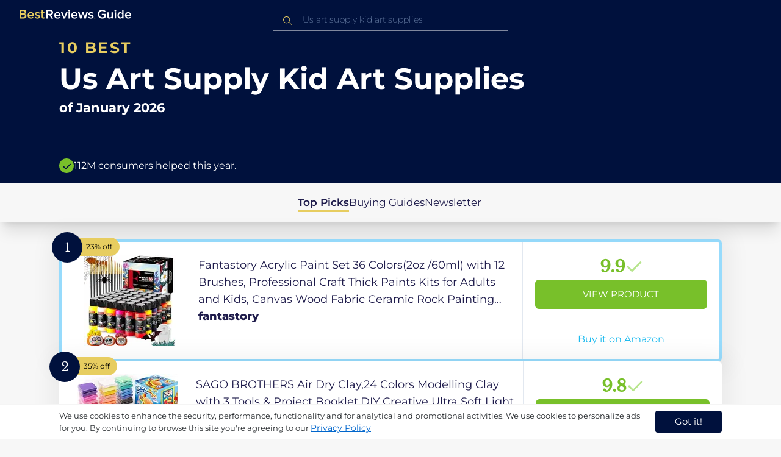

--- FILE ---
content_type: text/html
request_url: https://uk.bestreviews.guide/us-art-supply-kid-art-supplies
body_size: 22116
content:
<!DOCTYPE html><html lang="en"><head><meta charSet="utf-8"/><meta name="viewport" content="width=device-width,initial-scale=1"/><meta name="robots" content="follow, index"/><meta property="og:site_name" content="Best Reviews Guide"/><title>10 Best Us Art Supply Kid Art Supplies 2026 in the UK | There&#x27;s One Clear Winner | BestReviews.guide</title><meta name="description" content="BestReviews.Guide analyzes thousands of articles and customer reviews to find the top-rated products at today&#x27;s lowest prices. Best products, best offers."/><meta name="viewport" content="width=device-width,initial-scale=1"/><meta name="robots" content="follow, index"/><meta name="charset" content="utf-8"/><meta property="og:url" content="https://uk.bestreviews.guide/us-art-supply-kid-art-supplies"/><link rel="canonical" href="https://uk.bestreviews.guide/us-art-supply-kid-art-supplies"/><link rel="alternate" hrefLang="en-US" href="https://www.bestreviews.guide/us-art-supply-kid-art-supplies"/><link rel="alternate" hrefLang="en-GB" href="https://uk.bestreviews.guide/us-art-supply-kid-art-supplies"/><link rel="alternate" hrefLang="en-IN" href="https://in.bestreviews.guide/us-art-supply-kid-art-supplies"/><link rel="alternate" hrefLang="en-CA" href="https://ca.bestreviews.guide/us-art-supply-kid-art-supplies"/><link rel="alternate" hrefLang="en-AU" href="https://au.bestreviews.guide/us-art-supply-kid-art-supplies"/><meta property="og:locale" content="uk"/><meta property="og:site_name" content="Best Reviews Guide"/><meta property="og:image:width" content="1024"/><meta property="og:image:height" content="1024"/><meta property="og:image" content="https://images-proxy.bestreviews.guide/kUveEWscoCJja8KnITKUsNpw5Q8=/0x150/https://m.media-amazon.com/images/I/51Y0N3xf3ZL._SL500_.jpg"/><meta property="og:image:alt" content="Best Reviews Guide Image"/><meta property="og:title" content="10 Best Us Art Supply Kid Art Supplies 2026 in the UK | There&#x27;s One Clear Winner | BestReviews.guide"/><meta property="og:description" content="BestReviews.Guide analyzes thousands of articles and customer reviews to find the top-rated products at today&#x27;s lowest prices. Best products, best offers."/><meta property="og:type" content="website"/><link rel="stylesheet" href="/build/root-BOn8Mf1R.css"/><link rel="preload" as="style" href="/build/tailwind-CLrVLgyR.css"/><link rel="stylesheet" href="/build/tailwind-CLrVLgyR.css"/><link rel="preconnect" href="https://m.media-amazon.com"/><link rel="preconnect" href="https://res.cloudinary.com"/><script id="consent-init">
          window.__analyticsConsent = { allowed: true };
          window.__cookieConsentVariation = 'got-it';
          window.__gaMeasurementId = 'G-14N6P0KZFE';
          window.__googleAdsKey = 'AW-978239894';
          window.__pageLoadId = '0326858213';
          

          window.dataLayer = window.dataLayer || [];
          function gtag(){window.dataLayer.push(arguments);}
          window.gtag = gtag;

          gtag('consent', 'default', {
            'analytics_storage': 'granted',
            'ad_storage': 'granted',
            'ad_user_data': 'granted',
            'ad_personalization': 'granted'
          });

          window.enableAllAnalytics = function() {
            if (window.__analyticsConsent.allowed) return;
            
            window.__analyticsConsent.allowed = true;
            document.cookie = 'consent=granted; path=/; max-age=31536000; SameSite=Lax';

            gtag('consent', 'update', {
              'analytics_storage': 'granted',
              'ad_storage': 'granted',
              'ad_user_data': 'granted',
              'ad_personalization': 'granted'
            });

            var measurementId = window.__gaMeasurementId;
            if (measurementId) {
              window['ga-disable-' + measurementId] = false;
            }

            if (typeof fbq !== 'undefined') {
              fbq('consent', 'grant');
            }

            if (window.__pendingUserData) {
              var data = window.__pendingUserData;
              if (data.userId) {
                document.cookie = 'user_id=' + data.userId + '; path=/; max-age=31536000; SameSite=Lax';
              }
              if (data.sessionId) {
                document.cookie = 'session_id=' + data.sessionId + '; path=/; SameSite=Lax';
              }
              if (data.pageLoadId) {
                document.cookie = 'page_id=' + data.pageLoadId + '; path=/; SameSite=Lax';
              }
              if (data.pendingCookies) {
                Object.keys(data.pendingCookies).forEach(function(key) {
                  var value = data.pendingCookies[key];
                  if (value) {
                    document.cookie = key + '=' + value + '; path=/; SameSite=Lax';
                  }
                });
              }
            }

            window.dispatchEvent(new CustomEvent('consent-granted'));
          };

          window.disableAllAnalytics = function() {
            window.__analyticsConsent.allowed = false;
            document.cookie = 'consent=denied; path=/; max-age=31536000; SameSite=Lax';

            gtag('consent', 'update', {
              'analytics_storage': 'denied',
              'ad_storage': 'denied',
              'ad_user_data': 'denied',
              'ad_personalization': 'denied'
            });

            var measurementId = window.__gaMeasurementId;
            if (measurementId) {
              window['ga-disable-' + measurementId] = true;
            }

            if (typeof fbq !== 'undefined') {
              fbq('consent', 'revoke');
            }

            window.dispatchEvent(new CustomEvent('consent-denied'));
          };

          window.storeConsentGranted = function() {
            document.cookie = 'consent=granted; path=/; max-age=31536000; SameSite=Lax';
          };
        </script><script id="fcb-pixel" async="">
          setTimeout(function() {
            !(function (f, b, e, v, n, t, s) {
              if (f.fbq) return;
              n = f.fbq = function () {
                n.callMethod ? n.callMethod.apply(n, arguments) : n.queue.push(arguments);
              };
              if (!f._fbq) f._fbq = n;
              n.push = n;
              n.loaded = !0;
              n.version = "2.0";
              n.queue = [];
              t = b.createElement(e);
              t.async = !0;
              t.src = v;
              s = b.getElementsByTagName(e)[0];
              s.parentNode.insertBefore(t, s);
            })(
              window,
              document,
              "script",
              "https://connect.facebook.net/en_US/fbevents.js"
            );
            
            
            fbq("init", "545343492657079");
            fbq("track", "PageView");
            
            window.addEventListener('consent-granted', function() {
              fbq('consent', 'grant');
              fbq('track', 'PageView');
            });
          }, 1000);
        </script></head><body class="overflow-x-hidden bg-[#f7f7f7]"><main class="flex h-screen flex-col"><div class="fixed bottom-0 z-40 flex h-fit w-full justify-center border-t border-t-neutral-100 bg-white shadow-sm mobile:relative"><div class="content-container flex flex-row items-center self-center py-2 text-[15px] leading-7 text-indigo-950 mobile:text-[11px] mobile:leading-5 [&amp;&gt;span&gt;a]:text-sm [&amp;&gt;span&gt;a]:underline mobile:[&amp;&gt;span&gt;a]:text-[13px]"><span id="cookie-consent-description" class="text-[13px] font-normal leading-[20px] text-[#282C2F] [&amp;&gt;a]:text-[#0066CC] [&amp;&gt;a]:underline [&amp;&gt;a]:underline-offset-2 [&amp;&gt;a]:transition-colors hover:[&amp;&gt;a]:text-[#004499]">We use cookies to enhance the security, performance, functionality and for analytical and promotional activities. We use cookies to personalize ads for you. By continuing to browse this site you're agreeing to our <a href="/privacy-policy">Privacy Policy</a></span><div class="ml-5 flex shrink-0 gap-2 tablet:flex-col mobile:ml-0 mobile:mt-2"><button class="rounded-[4px] bg-indigo-1000 px-8 py-1 text-[15px] text-white mobile:px-4 mobile:py-2 mobile:text-[11px]" aria-label="accept cookies">Got it!</button></div></div></div><div class="relative flex h-16 flex-col bg-indigo-1000 text-white" data-testid="app-bar"><div class="flex h-16 w-full items-center px-6 py-2"><a data-testid="icon-home-link" class="z-40 cursor-pointer" aria-label="go home page" href="/"><svg width="183" height="15" viewBox="0 0 183 15" fill="none" xmlns="http://www.w3.org/2000/svg" class="absolute left-8 top-4 shrink-0 cursor-pointer tablet:left-4 [&amp;&gt;.highlight]:hover:fill-[#ADDEFF]"><path class="highlight" d="M7.21897 14.3799H0V0H7.0255C9.66022 0 11.0945 1.63823 11.0945 3.66515C11.0945 5.45327 9.93949 6.68301 8.61079 6.96336C10.1528 7.201 11.3746 8.7309 11.3746 10.4775C11.3734 12.7199 9.9168 14.3799 7.21897 14.3799ZM6.53255 5.9266C7.06925 5.96863 7.59865 5.78764 7.9816 5.4312C8.36455 5.07476 8.56277 4.57851 8.52416 4.07287C8.55492 3.56919 8.35418 3.07737 7.97307 2.72265C7.59196 2.36792 7.06725 2.18451 6.53255 2.21913H2.50684V5.9266H6.53255ZM6.63939 12.1572C7.98913 12.1572 8.80219 11.4028 8.80219 10.1521C8.83053 9.6071 8.61062 9.07662 8.19765 8.69375C7.78468 8.31088 7.21785 8.11196 6.63939 8.1469H2.50684V12.1569H6.63898L6.63939 12.1572ZM18.6336 14.6365C15.5068 14.6365 13.2153 12.4597 13.2153 9.16152C13.2153 6.14366 15.4016 3.70709 18.4628 3.70709C21.5686 3.70709 23.5392 6.07804 23.5392 9.35528V9.91676H15.5711C15.7423 11.47 16.8994 12.7836 18.8481 12.7836C19.9581 12.7789 21.0208 12.36 21.8029 11.6187L22.8313 13.1066C21.7031 14.1208 20.1932 14.6718 18.6336 14.6385V14.6365ZM21.3752 8.29833C21.3108 7.06976 20.4755 5.56083 18.4414 5.56083C16.5352 5.56083 15.6363 7.04801 15.5501 8.29833H21.3752ZM29.3218 14.6365C27.6679 14.6847 26.0652 14.0926 24.8877 12.9983L25.9161 11.3818C26.8406 12.2659 28.0901 12.7825 29.4072 12.8251C30.7557 12.8251 31.4623 12.2644 31.4623 11.4455C31.4623 9.39761 25.2086 10.863 25.2086 6.85386C25.2086 5.14923 26.6661 3.70864 29.2785 3.70864C30.7621 3.67979 32.199 4.19739 33.2832 5.15117L32.341 6.74863C31.5562 5.93999 30.442 5.4851 29.2785 5.49831C28.1012 5.49831 27.3723 6.05785 27.3723 6.79173C27.3723 8.62373 33.626 7.2441 33.626 11.3841C33.6243 13.2379 32.1054 14.6385 29.3214 14.6385L29.3218 14.6365ZM39.0014 14.6365C37.2462 14.6365 36.3465 13.6883 36.3465 11.9417V5.9266H34.6325V3.96531H36.3469V1.12024H38.5951V3.96725H40.6944V5.9266H38.5951V11.3818C38.5951 12.0924 38.9383 12.6314 39.5802 12.6314C39.9512 12.6345 40.3073 12.4942 40.5653 12.2431L41.1015 13.9667C40.5219 14.4398 39.768 14.6797 39.0022 14.6346L39.0014 14.6365Z" fill="#E7CD60"></path><path d="M55.12 14.3787H52.2041L49.05 9.05195H46.543V14.3787H44.0359V0.108081H50.3169C53.1475 0.108081 55.0124 1.92675 55.0124 4.58001C55.0124 7.10324 53.3396 8.49529 51.6036 8.77245L55.1192 14.3771L55.12 14.3787ZM49.9938 6.84781C50.6437 6.88778 51.2807 6.66132 51.7466 6.22466C52.2126 5.788 52.4638 5.18212 52.4378 4.5575C52.4378 3.18797 51.4087 2.31066 49.9938 2.31066H46.5426V6.84704L49.9938 6.84781ZM62.2587 14.6349C59.1285 14.6349 56.8345 12.4746 56.8345 9.20024C56.8345 6.20614 59.0217 3.78811 62.0868 3.78811C65.1956 3.78811 67.1685 6.14131 67.1685 9.39278V9.95022H59.1919C59.3064 11.5931 60.7584 12.8524 62.4726 12.7953C63.5773 12.7922 64.6378 12.3779 65.4309 11.6396L66.46 13.1147C65.3179 14.1254 63.8116 14.6709 62.2587 14.636V14.6349ZM65.0019 8.34622C64.9376 7.12692 64.1022 5.6289 62.0662 5.6289C60.1572 5.6289 59.2566 7.10402 59.1717 8.34622H65.0019ZM74.5449 14.3794H72.1228L67.8984 4.04626H70.3217L73.3444 11.7918L76.3682 4.04626H78.7689L74.5449 14.3794ZM81.3185 2.78231C80.7275 2.80433 80.1819 2.47953 79.9397 1.96158C79.6976 1.44364 79.8074 0.836402 80.2173 0.427157C80.6272 0.0179109 81.2549 -0.111285 81.8035 0.100693C82.3521 0.312671 82.7116 0.823317 82.7119 1.39104C82.7198 1.75307 82.5773 2.10323 82.3159 2.36425C82.0545 2.62527 81.6956 2.77569 81.3185 2.78231ZM82.4333 14.3775H80.1818V4.04548H82.4333V14.3775ZM90.1515 14.6349C87.02 14.6349 84.7261 12.4746 84.7261 9.20024C84.7261 6.20614 86.9133 3.78811 89.9784 3.78811C93.0871 3.78811 95.06 6.14131 95.06 9.39278V9.95022H87.0843C87.1996 11.5931 88.6516 12.852 90.3658 12.7953C91.4705 12.7922 92.531 12.3779 93.3241 11.6396L94.3532 13.1147C93.2095 14.1252 91.7017 14.6697 90.1478 14.6333L90.1515 14.6349ZM92.8947 8.34622C92.8304 7.12692 91.9941 5.6289 89.9578 5.6289C88.0487 5.6289 87.1482 7.10402 87.0633 8.34622H92.8943H92.8947ZM108.696 14.3794H106.337L103.915 6.80977L101.514 14.3822H99.1547L95.9395 4.04897H98.2768L100.464 11.5589L102.931 4.04897H104.923L107.369 11.5589L109.556 4.04897H111.914L108.698 14.3822L108.696 14.3794ZM117.036 14.6368C115.389 14.6885 113.79 14.1022 112.598 13.0099L113.627 11.4059C114.563 12.2888 115.811 12.8009 117.122 12.8399C118.473 12.8399 119.18 12.2832 119.18 11.4704C119.18 9.43703 112.919 10.892 112.919 6.91303C112.919 5.22247 114.378 3.78966 116.993 3.78966C118.471 3.75812 119.906 4.27094 121.002 5.22286L120.059 6.80705C119.263 5.99976 118.151 5.5493 116.993 5.56485C115.814 5.56485 115.085 6.12151 115.085 6.84898C115.085 8.66764 121.346 7.29811 121.346 11.4063C121.346 13.2459 119.823 14.636 117.035 14.636L117.036 14.6368Z" fill="white"></path><path class="highlight" d="M123.304 14.64C122.764 14.6274 122.331 14.1928 122.325 13.6575C122.325 13.122 122.763 12.688 123.304 12.688C123.844 12.688 124.282 13.122 124.282 13.6575C124.277 14.1928 123.844 14.6274 123.304 14.64Z" fill="#E7CD60"></path><path d="M135.618 14.6399C131.504 14.6399 128.198 11.7372 128.198 7.30972C128.198 2.86129 131.504 0.00141843 135.618 0.00141843C137.919 -0.0453017 140.077 1.06487 141.3 2.92497L139.285 4.08989C138.459 2.92749 137.09 2.22343 135.618 2.20428C132.819 2.20428 130.741 4.32248 130.741 7.30972C130.741 10.255 132.817 12.4163 135.618 12.4163C136.862 12.4091 138.058 11.9553 138.967 11.145V8.96196H134.727V6.78007H141.427V12.0552C139.994 13.703 137.862 14.6514 135.618 14.6399ZM153.086 14.3645H150.86V13.0085C149.959 14.0167 148.645 14.6039 147.257 14.6188C145.051 14.6188 143.948 13.4539 143.948 11.3772V4.13144H146.174V10.5509C146.174 12.1402 146.98 12.6478 148.253 12.6478C149.292 12.6133 150.255 12.1199 150.86 11.3128V4.13221H153.085V14.3641L153.086 14.3645ZM157.093 2.88187C156.504 2.90805 155.957 2.58935 155.712 2.07697C155.467 1.56459 155.573 0.961618 155.981 0.554122C156.388 0.146626 157.015 0.0165933 157.563 0.225715C158.111 0.434837 158.47 0.941036 158.471 1.50416C158.48 1.86132 158.34 2.20735 158.082 2.46585C157.823 2.72434 157.467 2.87403 157.093 2.88187H157.093ZM158.195 14.3645H155.97V4.13144H158.195V14.3645ZM170.512 14.3645H168.287V12.9666C167.536 13.992 166.311 14.6075 165 14.6188C162.393 14.6188 160.464 12.6276 160.464 9.23882C160.464 5.93356 162.371 3.8802 165.001 3.8802C166.321 3.87726 167.554 4.50534 168.286 5.55302V0.233625H170.512V14.3641L170.512 14.3645ZM165.658 12.6485C166.715 12.621 167.694 12.1083 168.287 11.2716V7.22507C167.695 6.3881 166.716 5.87529 165.658 5.84813C163.877 5.84813 162.753 7.26661 162.753 9.23804C162.753 11.2289 163.876 12.6485 165.657 12.6485H165.658ZM178.145 14.6188C175.051 14.6188 172.782 12.4785 172.782 9.23804C172.782 6.27178 174.944 3.87943 177.975 3.87943C181.05 3.87943 183 6.20926 183 9.43219V9.98281H175.113C175.219 11.6034 176.655 12.8509 178.356 12.8C179.451 12.7966 180.501 12.3861 181.283 11.6556L182.301 13.1168C181.174 14.1165 179.683 14.6567 178.145 14.6219L178.145 14.6188ZM180.858 8.38998C180.795 7.18235 179.968 5.70019 177.953 5.70019C176.067 5.70019 175.177 7.16138 175.093 8.38998H180.858Z" fill="white"></path></svg></a><div class="mx-auto w-full max-w-96 text-white tablet:max-w-full"><form method="get" action="/" id="search-form"><div class="relative tablet:hidden"><div class="fixed top-0 z-0 hidden w-full bg-white tablet:block tablet:h-screen"></div><button class="ml-1 hidden shrink-0 tablet:block" aria-label="Close search"><svg xmlns="http://www.w3.org/2000/svg" width="24" height="24" viewBox="0 0 24 24" class="h-6 w-6 rotate-180 scale-y-[85%]"><path fill="black" fill-rule="evenodd" d="M12 4l-1.41 1.41L16.17 11H4v2h12.17l-5.58 5.59L12 20l8-8z"></path></svg></button><input data-testid="search-input" class="w-full border-b-[1px] border-b-white/50 bg-inherit py-1.5 pl-12 pr-8 text-sm/6 font-extralight caret-white placeholder:font-extralight placeholder:text-blue-200/70 focus:outline-none tablet:mx-2 tablet:my-auto tablet:border tablet:border-zinc-200 tablet:py-1 tablet:pl-3 tablet:pr-8 tablet:z-10 tablet:text-base tablet:font-extralight tablet:text-black tablet:caret-black tablet:placeholder:text-base tablet:placeholder:text-neutral-400" placeholder="Us art supply kid art supplies" id="search-input" role="combobox" type="text" aria-expanded="false" aria-autocomplete="list" data-headlessui-state="" value=""/><div class="group absolute inset-y-0 left-0 flex items-center px-2.5 tablet:hidden"><svg width="23" height="23" viewBox="0 0 23 23" fill="none" xmlns="http://www.w3.org/2000/svg"><path fill-rule="evenodd" clip-rule="evenodd" d="M15.6148 7.64964C17.6555 9.69032 17.8028 12.9074 16.0569 15.1179L19.8625 18.9238C20.0458 19.1071 20.0458 19.4043 19.8625 19.5876C19.6792 19.7709 19.3821 19.7709 19.1988 19.5876L15.4158 15.8045C13.2052 17.8124 9.78398 17.7491 7.64964 15.6148C5.45012 13.4153 5.45012 9.84915 7.64964 7.64964C9.84915 5.45012 13.4153 5.45012 15.6148 7.64964ZM8.3134 8.3134C6.48047 10.1463 6.48047 13.1181 8.3134 14.951C10.1463 16.784 13.1181 16.784 14.951 14.951C16.784 13.1181 16.784 10.1463 14.951 8.3134C13.1181 6.48047 10.1463 6.48047 8.3134 8.3134Z" fill="#E7CD60"></path></svg></div><div class="group absolute inset-y-0 right-2 z-10 hidden items-center px-2.5 mobile:flex"><svg width="21" height="21" viewBox="0 0 21 21" fill="none" xmlns="http://www.w3.org/2000/svg" class="h-[18px] w-[18px]"><path fill-rule="evenodd" clip-rule="evenodd" d="M14.4222 2.47445C17.4832 5.53548 17.7042 10.361 15.0853 13.6769L20.7938 19.3857C21.0687 19.6607 21.0687 20.1064 20.7938 20.3814C20.5189 20.6563 20.0731 20.6563 19.7982 20.3814L14.1236 14.7067C10.8077 17.7186 5.67597 17.6237 2.47445 14.4222C-0.824818 11.1229 -0.824818 5.77373 2.47445 2.47445C5.77373 -0.824818 11.1229 -0.824818 14.4222 2.47445ZM3.4701 3.4701C0.720704 6.21949 0.720704 10.6771 3.4701 13.4265C6.21949 16.1759 10.6771 16.1759 13.4265 13.4265C16.1759 10.6771 16.1759 6.21949 13.4265 3.4701C10.6771 0.720704 6.21949 0.720704 3.4701 3.4701Z" fill="#3f3f3f"></path></svg></div><div class="z-10 mt-14 hidden w-full tablet:absolute tablet:block tablet:border-b-[1px] tablet:border-b-neutral-200"></div></div><button class="hidden tablet:ml-auto tablet:flex" aria-label="Open search" data-testid="search-icon-mobile"><svg width="21" height="21" viewBox="0 0 21 21" fill="none" xmlns="http://www.w3.org/2000/svg"><path fill-rule="evenodd" clip-rule="evenodd" d="M14.4222 2.47445C17.4832 5.53548 17.7042 10.361 15.0853 13.6769L20.7938 19.3857C21.0687 19.6607 21.0687 20.1064 20.7938 20.3814C20.5189 20.6563 20.0731 20.6563 19.7982 20.3814L14.1236 14.7067C10.8077 17.7186 5.67597 17.6237 2.47445 14.4222C-0.824818 11.1229 -0.824818 5.77373 2.47445 2.47445C5.77373 -0.824818 11.1229 -0.824818 14.4222 2.47445ZM3.4701 3.4701C0.720704 6.21949 0.720704 10.6771 3.4701 13.4265C6.21949 16.1759 10.6771 16.1759 13.4265 13.4265C16.1759 10.6771 16.1759 6.21949 13.4265 3.4701C10.6771 0.720704 6.21949 0.720704 3.4701 3.4701Z" fill="white"></path></svg></button></form></div></div></div><div class="w-full"><div class="-mt-1 bg-indigo-1000 text-white" data-testid="products-page-header"><div class="flex h-60 flex-col xl-desktop:mx-52 mobile:h-52"><div class="content-container flex h-full flex-col self-center pb-4"><h1 class="flex flex-col" data-testid="products-page-title"><span class="text-[25px] font-bold uppercase tracking-widest text-yellow-250 mobile:text-[20px]">10 best</span><span class="text-5xl font-bold capitalize desktop:mt-2 mobile:text-2xl">Us Art Supply Kid Art Supplies</span><span class="mt-2 text-[21px] font-bold mobile:text-lg">of <!-- -->January 2026</span></h1><div class="mt-auto flex items-center gap-2" data-testid="products-page-subtitle"><svg class="h-6 w-6 mobile:h-5 mobile:w-5" width="28" height="28" viewBox="0 0 28 28" fill="none" xmlns="http://www.w3.org/2000/svg"><path fill-rule="evenodd" clip-rule="evenodd" d="M14 0C21.732 0 28 6.26801 28 14C28 21.732 21.732 28 14 28C6.26801 28 0 21.732 0 14C0 6.26801 6.26801 0 14 0ZM21.0711 9.75736L12.5851 18.2419L8.34315 14L6.92893 15.4142L12.5858 21.0711L14 19.6569L22.4853 11.1716L21.0711 9.75736Z" fill="#78C02A"></path></svg><p class="text-[16px] font-normal mobile:text-sm">112M consumers helped this year.</p></div></div></div></div><nav class="absolute z-10 hidden h-full w-60 xl-desktop:block desktop-only:relative desktop-only:flex desktop-only:h-min desktop-only:w-full desktop-only:justify-center desktop-only:py-5 desktop-only:shadow-xl"><ul class="flex flex-col gap-5 desktop-only:content-container xl-desktop:ml-7 xl-desktop:mt-12 xl-desktop:h-full desktop-only:flex desktop-only:flex-row desktop-only:justify-center"><li><a href="#products" class="-ml-1 font-semibold xl-desktop:border-l-[6px] xl-desktop:border-l-yellow-250 desktop-only:border-b-4 desktop-only:border-b-yellow-250 desktop-only:pb-0.5 text-[17px] text-indigo-950 xl-desktop:pl-4">Top Picks</a></li><li><a href="#buyingGuide" class="text-[17px] text-indigo-950 xl-desktop:pl-4">Buying Guides</a></li><li><a href="#newsletter" class="text-[17px] text-indigo-950 xl-desktop:pl-4">Newsletter</a></li></ul></nav><div class="relative flex flex-col gap-7 py-7 mobile:gap-5"><div class="flex w-full justify-center self-center xl-desktop:mx-52"><div class="content-container flex flex-col gap-7 self-center xl-desktop:mx-52 mobile:gap-5" id="products" data-testid="category-products-list"><script type="application/ld+json">{"@context":"https://schema.org/","@type":"Product","name":"Fantastory Acrylic Paint Set 36 Colors(2oz /60ml) with 12 Brushes, Professional Craft Thick Paints Kits for Adults and Kids, Canvas Wood Fabric Ceramic Rock Painting Supplies","image":["https://images-proxy.bestreviews.guide/TCr00n7eI5GKL6GpcZVUA__iJcw=/0x150/https://m.media-amazon.com/images/I/51A01Ql4DIL._SL500_.jpg"],"description":"Fantastory Acrylic Paint Set 36 Colors(2oz /60ml) with 12 Brushes, Professional Craft Thick Paints Kits for Adults and Kids, Canvas Wood Fabric Ceramic Rock Painting Supplies","brand":{"@type":"Brand","name":"fantastory"},"offers":{"@type":"Offer","url":"https://UK.bestreviews.guide/redirect?url=aHR0cHM6Ly93d3cuYW1hem9uLmNvLnVrL2RwL0IwOU5SRDFGUEw_dGFnPWJlc2RlYXRvZDAwLTIxJmxpbmtDb2RlPW9zaSZ0aD0xJnBzYz0x&clickId=465044677&source=amazon&productId=B09NRD1FPL&slug=us-art-supply-kid-art-supplies&product_data=eyJwcmljZSI6MjcuNjEsImJyb3dzZU5vZGVJZCI6IjMwNjM3MzYwMzEiLCJwb3NpdGlvbiI6MSwiZGlzY291bnQiOjIzLCJzYWxlc1JhbmsiOjE0fQ","priceCurrency":"GBP","price":27.61,"priceValidUntil":"2026-02-01","itemCondition":"https://schema.org/NewCondition","availability":"https://schema.org/InStock","seller":{"@type":"Organization","name":"fantastory"}}}</script><a class="relative min-h-50 w-full rounded-md bg-white shadow-[0px_3px_35px_15px_rgba(0,0,0,0.05)] transition-shadow duration-500 ease-in-out hover:shadow-[0px_3px_19px_6px_rgba(209,209,209,1)] mobile:px-6 mobile:hover:shadow-[0px_3px_35px_15px_rgba(0,0,0,0.05)] mobile:min-h-84 mobile:pb-2 desktop:border-4 desktop:border-sky-300/80" href="/redirect?url=aHR0cHM6Ly93d3cuYW1hem9uLmNvLnVrL2RwL0IwOU5SRDFGUEw_dGFnPWJlc2RlYXRvZDAwLTIxJmxpbmtDb2RlPW9zaSZ0aD0xJnBzYz0x&amp;clickId=465044677&amp;source=amazon&amp;productId=B09NRD1FPL&amp;slug=us-art-supply-kid-art-supplies&amp;product_data=eyJwcmljZSI6MjcuNjEsImJyb3dzZU5vZGVJZCI6IjMwNjM3MzYwMzEiLCJwb3NpdGlvbiI6MSwiZGlzY291bnQiOjIzLCJzYWxlc1JhbmsiOjE0fQ" aria-label="View Product" target="_blank" rel="noreferrer" data-testid="category-product-card-1"><div class="placement-badge absolute -left-4 -top-4 z-10 mobile:left-5 mobile:top-5" data-testid="placement-badge-1"><div class="absolute left-10 top-[9px] flex h-[30px] min-w-max items-center rounded-r-2xl pl-4 pr-3 mobile:left-7 mobile:top-[7px] mobile:h-[25px] mobile:!pr-2 bg-yellow-250"><p class="text-xs text-black">23% off</p></div><div class="relative flex h-[50px] w-[50px] items-center justify-center rounded-full bg-indigo-1000 mobile:h-[40px] mobile:w-[40px]"><p class="font-serif text-[21px] font-normal text-white">1</p></div></div><div class="flex h-full w-full flex-row mobile:flex-col mobile:justify-between"><div class="flex w-56 shrink-0 items-center justify-center mobile:hidden"><img src="https://images-proxy.bestreviews.guide/TCr00n7eI5GKL6GpcZVUA__iJcw=/0x150/https://m.media-amazon.com/images/I/51A01Ql4DIL._SL500_.jpg" alt="Fantastory Acrylic Paint Set 36 Colors(2oz /60ml) with 12 Brushes, Professional Craft Thick Paints Kits for Adults and Kids, Canvas Wood Fabric Ceramic Rock Painting Supplies" class="h-48 w-48 object-scale-down" loading="eager"/></div><div class="relative flex flex-col gap-2 py-6 pr-2 mobile:mb-3 mobile:flex-col-reverse mobile:py-0" data-testid="category-card-content-1"><div class="product-name group line-clamp-3 text-lg leading-7 text-indigo-950 transition-colors duration-700 ease-in-out hover:text-sky-600 tablet:line-clamp-2 mobile:hover:text-black">Fantastory Acrylic Paint Set 36 Colors(2oz /60ml) with 12 Brushes, Professional Craft Thick Paints Kits for Adults and Kids, Canvas Wood Fabric Ceramic Rock Painting Supplies<div class="invisible absolute bottom-full z-50 w-max max-w-[500px] rounded-md border border-neutral-600 bg-[#edf6fd] p-2 text-sm text-black opacity-0 transition-opacity delay-300 duration-700 ease-in-out group-hover:visible group-hover:opacity-100 mobile:hidden"><div class="absolute left-1/2 top-full -z-50 h-5 w-5 border-b border-r border-b-neutral-600 border-r-neutral-600 bg-[#edf6fd] -translate-x-1/2 -translate-y-[9px] rotate-45"></div><p class="m-1 text-[16px] leading-[22px] text-[#07133d]">Fantastory Acrylic Paint Set 36 Colors(2oz /60ml) with 12 Brushes, Professional Craft Thick Paints Kits for Adults and Kids, Canvas Wood Fabric Ceramic Rock Painting Supplies</p></div></div><div class="flex flex-row items-center gap-3 mobile:justify-between"><p class="product-brand line-clamp-1 text-lg font-extrabold text-indigo-950 transition-colors duration-700 ease-in-out hover:text-sky-600 mobile:hover:text-black">fantastory</p></div><div class="w-fit cursor-pointer mobile:mt-3 mobile:flex mobile:w-full mobile:flex-row mobile:items-end mobile:justify-between"><div class="hidden w-40 shrink-0 items-center justify-center mobile:ml-auto mobile:flex"><img src="https://images-proxy.bestreviews.guide/TCr00n7eI5GKL6GpcZVUA__iJcw=/0x150/https://m.media-amazon.com/images/I/51A01Ql4DIL._SL500_.jpg" alt="Fantastory Acrylic Paint Set 36 Colors(2oz /60ml) with 12 Brushes, Professional Craft Thick Paints Kits for Adults and Kids, Canvas Wood Fabric Ceramic Rock Painting Supplies" class="product-image h-48 w-48 object-scale-down mobile:h-32 mobile:w-32" loading="eager"/></div></div></div><div class="ml-auto flex min-w-[30%] flex-col items-center border-l border-l-slate-200 px-5 align-middle xs-mobile:gap-1 tablet:min-w-[25%] tablet:px-2 mobile:ml-0 mobile:flex-row mobile:justify-between mobile:border-none mobile:px-0 gap-3 py-5 mobile:py-3"><div class="flex gap-1 mobile:mt-2 mobile:self-start" data-testid="product-score-1"><p class="font-serif text-2.5xl font-bold text-primary">9.9</p><p class="mt-2.5 hidden text-[15px] font-semibold text-black mobile:block">Score</p><svg width="28" height="29" viewBox="0 0 28 29" fill="none" xmlns="http://www.w3.org/2000/svg" class="mt-1.5 shrink-0 mobile:hidden"><path fill-rule="evenodd" clip-rule="evenodd" d="M26.4623 7.87875L12.7599 21.5801L12.7934 21.6145L10.7986 23.6093L2.1543 14.965L4.14914 12.9701L10.7651 19.5853L24.4675 5.88391L26.4623 7.87875Z" fill="#B7E58D"></path></svg></div><div class="flex h-full w-full flex-col items-center mobile:pl-6 xs-mobile:pl-0 mobile:gap-3"><div class="flex h-12 w-full items-center justify-center rounded-md bg-primary text-[15px] uppercase text-white transition-colors duration-700 ease-in-out hover:bg-[#92e879] tablet:h-10 tablet:w-fit tablet:px-2 tablet:text-[13px] mobile:w-full mobile:bg-yellow-250 mobile:px-0 mobile:text-[15px] mobile:text-black mobile:hover:bg-yellow-250 xs-mobile:text-[14px]" data-testid="product-cta-1">View Product</div><div class="text-sky-450 mobile:text-xs mobile:underline mobile:decoration-black mt-auto" data-testid="product-cta-link-1">Buy it on Amazon</div></div></div></div></a><script type="application/ld+json">{"@context":"https://schema.org/","@type":"Product","name":"SAGO BROTHERS Air Dry Clay,24 Colors Modelling Clay with 3 Tools & Project Booklet,DIY Creative Ultra Soft Light Magic Clay,Arts and Crafts Kits for Kids Boys Girls Toys","image":["https://images-proxy.bestreviews.guide/h3QF4aRJztks22qYumXh_8K9rzE=/0x150/https://m.media-amazon.com/images/I/51qDWfbRbCL._SL500_.jpg"],"description":"SAGO BROTHERS Air Dry Clay,24 Colors Modelling Clay with 3 Tools & Project Booklet,DIY Creative Ultra Soft Light Magic Clay,Arts and Crafts Kits for Kids Boys Girls Toys","brand":{"@type":"Brand","name":"SAGO BROTHERS"},"offers":{"@type":"Offer","url":"https://UK.bestreviews.guide/redirect?url=aHR0cHM6Ly93d3cuYW1hem9uLmNvLnVrL2RwL0IwN1pSNEtYNlE_dGFnPWJlc2RlYXRvZDAwLTIxJmxpbmtDb2RlPW9zaSZ0aD0xJnBzYz0x&clickId=570206561&source=amazon&productId=B07ZR4KX6Q&slug=us-art-supply-kid-art-supplies&product_data=eyJwcmljZSI6MTIuOTcsImJyb3dzZU5vZGVJZCI6IjM2NDA1NzAzMSIsInBvc2l0aW9uIjoyLCJkaXNjb3VudCI6MzUsInNhbGVzUmFuayI6NX0","priceCurrency":"GBP","price":12.97,"priceValidUntil":"2026-02-01","itemCondition":"https://schema.org/NewCondition","availability":"https://schema.org/InStock","seller":{"@type":"Organization","name":"SAGO BROTHERS"}}}</script><a class="relative min-h-50 w-full rounded-md bg-white shadow-[0px_3px_35px_15px_rgba(0,0,0,0.05)] transition-shadow duration-500 ease-in-out hover:shadow-[0px_3px_19px_6px_rgba(209,209,209,1)] mobile:px-6 mobile:hover:shadow-[0px_3px_35px_15px_rgba(0,0,0,0.05)] mobile:min-h-84 mobile:pb-2" href="/redirect?url=aHR0cHM6Ly93d3cuYW1hem9uLmNvLnVrL2RwL0IwN1pSNEtYNlE_dGFnPWJlc2RlYXRvZDAwLTIxJmxpbmtDb2RlPW9zaSZ0aD0xJnBzYz0x&amp;clickId=570206561&amp;source=amazon&amp;productId=B07ZR4KX6Q&amp;slug=us-art-supply-kid-art-supplies&amp;product_data=eyJwcmljZSI6MTIuOTcsImJyb3dzZU5vZGVJZCI6IjM2NDA1NzAzMSIsInBvc2l0aW9uIjoyLCJkaXNjb3VudCI6MzUsInNhbGVzUmFuayI6NX0" aria-label="View Product" target="_blank" rel="noreferrer" data-testid="category-product-card-2"><div class="placement-badge absolute -left-4 -top-4 z-10 mobile:left-5 mobile:top-5" data-testid="placement-badge-2"><div class="absolute left-10 top-[9px] flex h-[30px] min-w-max items-center rounded-r-2xl pl-4 pr-3 mobile:left-7 mobile:top-[7px] mobile:h-[25px] mobile:!pr-2 bg-yellow-250"><p class="text-xs text-black">35% off</p></div><div class="relative flex h-[50px] w-[50px] items-center justify-center rounded-full bg-indigo-1000 mobile:h-[40px] mobile:w-[40px]"><p class="font-serif text-[21px] font-normal text-white">2</p></div></div><div class="flex h-full w-full flex-row mobile:flex-col mobile:justify-between"><div class="flex w-56 shrink-0 items-center justify-center mobile:hidden"><img src="https://images-proxy.bestreviews.guide/h3QF4aRJztks22qYumXh_8K9rzE=/0x150/https://m.media-amazon.com/images/I/51qDWfbRbCL._SL500_.jpg" alt="SAGO BROTHERS Air Dry Clay,24 Colors Modelling Clay with 3 Tools &amp; Project Booklet,DIY Creative Ultra Soft Light Magic Clay,Arts and Crafts Kits for Kids Boys Girls Toys" class="h-48 w-48 object-scale-down" loading="eager"/></div><div class="relative flex flex-col gap-2 py-6 pr-2 mobile:mb-3 mobile:flex-col-reverse mobile:py-0" data-testid="category-card-content-2"><div class="product-name group line-clamp-3 text-lg leading-7 text-indigo-950 transition-colors duration-700 ease-in-out hover:text-sky-600 tablet:line-clamp-2 mobile:hover:text-black">SAGO BROTHERS Air Dry Clay,24 Colors Modelling Clay with 3 Tools &amp; Project Booklet,DIY Creative Ultra Soft Light Magic Clay,Arts and Crafts Kits for Kids Boys Girls Toys<div class="invisible absolute bottom-full z-50 w-max max-w-[500px] rounded-md border border-neutral-600 bg-[#edf6fd] p-2 text-sm text-black opacity-0 transition-opacity delay-300 duration-700 ease-in-out group-hover:visible group-hover:opacity-100 mobile:hidden"><div class="absolute left-1/2 top-full -z-50 h-5 w-5 border-b border-r border-b-neutral-600 border-r-neutral-600 bg-[#edf6fd] -translate-x-1/2 -translate-y-[9px] rotate-45"></div><p class="m-1 text-[16px] leading-[22px] text-[#07133d]">SAGO BROTHERS Air Dry Clay,24 Colors Modelling Clay with 3 Tools &amp; Project Booklet,DIY Creative Ultra Soft Light Magic Clay,Arts and Crafts Kits for Kids Boys Girls Toys</p></div></div><div class="flex flex-row items-center gap-3 mobile:justify-between"><p class="product-brand line-clamp-1 text-lg font-extrabold text-indigo-950 transition-colors duration-700 ease-in-out hover:text-sky-600 mobile:hover:text-black">SAGO BROTHERS</p></div><div class="w-fit cursor-pointer mobile:mt-3 mobile:flex mobile:w-full mobile:flex-row mobile:items-end mobile:justify-between"><div class="hidden w-40 shrink-0 items-center justify-center mobile:ml-auto mobile:flex"><img src="https://images-proxy.bestreviews.guide/h3QF4aRJztks22qYumXh_8K9rzE=/0x150/https://m.media-amazon.com/images/I/51qDWfbRbCL._SL500_.jpg" alt="SAGO BROTHERS Air Dry Clay,24 Colors Modelling Clay with 3 Tools &amp; Project Booklet,DIY Creative Ultra Soft Light Magic Clay,Arts and Crafts Kits for Kids Boys Girls Toys" class="product-image h-48 w-48 object-scale-down mobile:h-32 mobile:w-32" loading="eager"/></div></div></div><div class="ml-auto flex min-w-[30%] flex-col items-center border-l border-l-slate-200 px-5 align-middle xs-mobile:gap-1 tablet:min-w-[25%] tablet:px-2 mobile:ml-0 mobile:flex-row mobile:justify-between mobile:border-none mobile:px-0 gap-3 py-5 mobile:py-3"><div class="flex gap-1 mobile:mt-2 mobile:self-start" data-testid="product-score-2"><p class="font-serif text-2.5xl font-bold text-primary">9.8</p><p class="mt-2.5 hidden text-[15px] font-semibold text-black mobile:block">Score</p><svg width="28" height="29" viewBox="0 0 28 29" fill="none" xmlns="http://www.w3.org/2000/svg" class="mt-1.5 shrink-0 mobile:hidden"><path fill-rule="evenodd" clip-rule="evenodd" d="M26.4623 7.87875L12.7599 21.5801L12.7934 21.6145L10.7986 23.6093L2.1543 14.965L4.14914 12.9701L10.7651 19.5853L24.4675 5.88391L26.4623 7.87875Z" fill="#B7E58D"></path></svg></div><div class="flex h-full w-full flex-col items-center mobile:pl-6 xs-mobile:pl-0 mobile:gap-3"><div class="flex h-12 w-full items-center justify-center rounded-md bg-primary text-[15px] uppercase text-white transition-colors duration-700 ease-in-out hover:bg-[#92e879] tablet:h-10 tablet:w-fit tablet:px-2 tablet:text-[13px] mobile:w-full mobile:bg-yellow-250 mobile:px-0 mobile:text-[15px] mobile:text-black mobile:hover:bg-yellow-250 xs-mobile:text-[14px]" data-testid="product-cta-2">View Product</div><div class="text-sky-450 mobile:text-xs mobile:underline mobile:decoration-black mt-auto" data-testid="product-cta-link-2">Buy it on Amazon</div></div></div></div></a><script type="application/ld+json">{"@context":"https://schema.org/","@type":"Product","name":"JOYIN Klever Kits 12 Rock Painting Kit, Creativity Arts & Crafts, DIY Supplies, Spring Crafts for Kids, Decorate Your Own Painting Craft, Family Outdoor Indoor Activity, Toddler Birthday Gifts","image":["https://images-proxy.bestreviews.guide/aEINKHSfZaVOUBbFyDMhh6Lp_4w=/0x150/https://m.media-amazon.com/images/I/61Q2EAcLa6L._SL500_.jpg"],"description":"JOYIN Klever Kits 12 Rock Painting Kit, Creativity Arts & Crafts, DIY Supplies, Spring Crafts for Kids, Decorate Your Own Painting Craft, Family Outdoor Indoor Activity, Toddler Birthday Gifts","brand":{"@type":"Brand","name":"JOYIN"},"offers":{"@type":"Offer","url":"https://UK.bestreviews.guide/redirect?url=aHR0cHM6Ly93d3cuYW1hem9uLmNvLnVrL2RwL0IwODlSM1Y4VEw_dGFnPWJlc2RlYXRvZDAwLTIxJmxpbmtDb2RlPW9zaSZ0aD0xJnBzYz0x&clickId=867797758&source=amazon&productId=B089R3V8TL&slug=us-art-supply-kid-art-supplies&product_data=eyJwcmljZSI6OS45OSwiYnJvd3NlTm9kZUlkIjoiMTQ1MjAxNDkwMzEiLCJwb3NpdGlvbiI6MywiZGlzY291bnQiOjMzLCJzYWxlc1JhbmsiOjJ9","priceCurrency":"GBP","price":9.99,"priceValidUntil":"2026-02-01","itemCondition":"https://schema.org/NewCondition","availability":"https://schema.org/InStock","seller":{"@type":"Organization","name":"JOYIN"}}}</script><a class="relative min-h-50 w-full rounded-md bg-white shadow-[0px_3px_35px_15px_rgba(0,0,0,0.05)] transition-shadow duration-500 ease-in-out hover:shadow-[0px_3px_19px_6px_rgba(209,209,209,1)] mobile:px-6 mobile:hover:shadow-[0px_3px_35px_15px_rgba(0,0,0,0.05)] mobile:min-h-84 mobile:pb-2" href="/redirect?url=aHR0cHM6Ly93d3cuYW1hem9uLmNvLnVrL2RwL0IwODlSM1Y4VEw_dGFnPWJlc2RlYXRvZDAwLTIxJmxpbmtDb2RlPW9zaSZ0aD0xJnBzYz0x&amp;clickId=867797758&amp;source=amazon&amp;productId=B089R3V8TL&amp;slug=us-art-supply-kid-art-supplies&amp;product_data=eyJwcmljZSI6OS45OSwiYnJvd3NlTm9kZUlkIjoiMTQ1MjAxNDkwMzEiLCJwb3NpdGlvbiI6MywiZGlzY291bnQiOjMzLCJzYWxlc1JhbmsiOjJ9" aria-label="View Product" target="_blank" rel="noreferrer" data-testid="category-product-card-3"><div class="placement-badge absolute -left-4 -top-4 z-10 mobile:left-5 mobile:top-5" data-testid="placement-badge-3"><div class="absolute left-10 top-[9px] flex h-[30px] min-w-max items-center rounded-r-2xl pl-4 pr-3 mobile:left-7 mobile:top-[7px] mobile:h-[25px] mobile:!pr-2 bg-yellow-250"><p class="text-xs text-black">33% off</p></div><div class="relative flex h-[50px] w-[50px] items-center justify-center rounded-full bg-indigo-1000 mobile:h-[40px] mobile:w-[40px]"><p class="font-serif text-[21px] font-normal text-white">3</p></div></div><div class="flex h-full w-full flex-row mobile:flex-col mobile:justify-between"><div class="flex w-56 shrink-0 items-center justify-center mobile:hidden"><img src="https://images-proxy.bestreviews.guide/aEINKHSfZaVOUBbFyDMhh6Lp_4w=/0x150/https://m.media-amazon.com/images/I/61Q2EAcLa6L._SL500_.jpg" alt="JOYIN Klever Kits 12 Rock Painting Kit, Creativity Arts &amp; Crafts, DIY Supplies, Spring Crafts for Kids, Decorate Your Own Painting Craft, Family Outdoor Indoor Activity, Toddler Birthday Gifts" class="h-48 w-48 object-scale-down" loading="eager"/></div><div class="relative flex flex-col gap-2 py-6 pr-2 mobile:mb-3 mobile:flex-col-reverse mobile:py-0" data-testid="category-card-content-3"><div class="product-name group line-clamp-3 text-lg leading-7 text-indigo-950 transition-colors duration-700 ease-in-out hover:text-sky-600 tablet:line-clamp-2 mobile:hover:text-black">JOYIN Klever Kits 12 Rock Painting Kit, Creativity Arts &amp; Crafts, DIY Supplies, Spring Crafts for Kids, Decorate Your Own Painting Craft, Family Outdoor Indoor Activity, Toddler Birthday Gifts<div class="invisible absolute bottom-full z-50 w-max max-w-[500px] rounded-md border border-neutral-600 bg-[#edf6fd] p-2 text-sm text-black opacity-0 transition-opacity delay-300 duration-700 ease-in-out group-hover:visible group-hover:opacity-100 mobile:hidden"><div class="absolute left-1/2 top-full -z-50 h-5 w-5 border-b border-r border-b-neutral-600 border-r-neutral-600 bg-[#edf6fd] -translate-x-1/2 -translate-y-[9px] rotate-45"></div><p class="m-1 text-[16px] leading-[22px] text-[#07133d]">JOYIN Klever Kits 12 Rock Painting Kit, Creativity Arts &amp; Crafts, DIY Supplies, Spring Crafts for Kids, Decorate Your Own Painting Craft, Family Outdoor Indoor Activity, Toddler Birthday Gifts</p></div></div><div class="flex flex-row items-center gap-3 mobile:justify-between"><p class="product-brand line-clamp-1 text-lg font-extrabold text-indigo-950 transition-colors duration-700 ease-in-out hover:text-sky-600 mobile:hover:text-black">JOYIN</p></div><div class="w-fit cursor-pointer mobile:mt-3 mobile:flex mobile:w-full mobile:flex-row mobile:items-end mobile:justify-between"><div class="hidden w-40 shrink-0 items-center justify-center mobile:ml-auto mobile:flex"><img src="https://images-proxy.bestreviews.guide/aEINKHSfZaVOUBbFyDMhh6Lp_4w=/0x150/https://m.media-amazon.com/images/I/61Q2EAcLa6L._SL500_.jpg" alt="JOYIN Klever Kits 12 Rock Painting Kit, Creativity Arts &amp; Crafts, DIY Supplies, Spring Crafts for Kids, Decorate Your Own Painting Craft, Family Outdoor Indoor Activity, Toddler Birthday Gifts" class="product-image h-48 w-48 object-scale-down mobile:h-32 mobile:w-32" loading="eager"/></div></div></div><div class="ml-auto flex min-w-[30%] flex-col items-center border-l border-l-slate-200 px-5 align-middle xs-mobile:gap-1 tablet:min-w-[25%] tablet:px-2 mobile:ml-0 mobile:flex-row mobile:justify-between mobile:border-none mobile:px-0 gap-3 py-5 mobile:py-3"><div class="flex gap-1 mobile:mt-2 mobile:self-start" data-testid="product-score-3"><p class="font-serif text-2.5xl font-bold text-primary">9.6</p><p class="mt-2.5 hidden text-[15px] font-semibold text-black mobile:block">Score</p><svg width="28" height="29" viewBox="0 0 28 29" fill="none" xmlns="http://www.w3.org/2000/svg" class="mt-1.5 shrink-0 mobile:hidden"><path fill-rule="evenodd" clip-rule="evenodd" d="M26.4623 7.87875L12.7599 21.5801L12.7934 21.6145L10.7986 23.6093L2.1543 14.965L4.14914 12.9701L10.7651 19.5853L24.4675 5.88391L26.4623 7.87875Z" fill="#B7E58D"></path></svg></div><div class="flex h-full w-full flex-col items-center mobile:pl-6 xs-mobile:pl-0 mobile:gap-3"><div class="flex h-12 w-full items-center justify-center rounded-md bg-primary text-[15px] uppercase text-white transition-colors duration-700 ease-in-out hover:bg-[#92e879] tablet:h-10 tablet:w-fit tablet:px-2 tablet:text-[13px] mobile:w-full mobile:bg-yellow-250 mobile:px-0 mobile:text-[15px] mobile:text-black mobile:hover:bg-yellow-250 xs-mobile:text-[14px]" data-testid="product-cta-3">View Product</div><div class="text-sky-450 mobile:text-xs mobile:underline mobile:decoration-black mt-auto" data-testid="product-cta-link-3">Buy it on Amazon</div></div></div></div></a><script type="application/ld+json">{"@context":"https://schema.org/","@type":"Product","name":"Shuttle Art Acrylic Paint, 18 Colours Acrylic Paint Bottle Set (250ml/8.45oz), Rich Pigmented Acrylic Paints, Bulk Painting Supplies for Artists, Beginners and Kids on Rocks Crafts Canvas Wood Ceramic","image":["https://images-proxy.bestreviews.guide/v8ZQPFhuSkETnOSdNtS5piw0Mzs=/0x150/https://m.media-amazon.com/images/I/51bhJoCWCwL._SL500_.jpg"],"description":"Shuttle Art Acrylic Paint, 18 Colours Acrylic Paint Bottle Set (250ml/8.45oz), Rich Pigmented Acrylic Paints, Bulk Painting Supplies for Artists, Beginners and Kids on Rocks Crafts Canvas Wood Ceramic","brand":{"@type":"Brand","name":"Shuttle Art"},"offers":{"@type":"Offer","url":"https://UK.bestreviews.guide/redirect?url=aHR0cHM6Ly93d3cuYW1hem9uLmNvLnVrL2RwL0IwOFJZUkQ5NU0_dGFnPWJlc2RlYXRvZDAwLTIxJmxpbmtDb2RlPW9zaSZ0aD0xJnBzYz0x&clickId=477050567&source=amazon&productId=B08RYRD95M&slug=us-art-supply-kid-art-supplies&product_data=eyJwcmljZSI6MzkuOTksImJyb3dzZU5vZGVJZCI6IjMwNjM3MzYwMzEiLCJwb3NpdGlvbiI6NCwic2FsZXNSYW5rIjoxNDl9","priceCurrency":"GBP","price":39.99,"priceValidUntil":"2026-02-01","itemCondition":"https://schema.org/NewCondition","availability":"https://schema.org/InStock","seller":{"@type":"Organization","name":"Shuttle Art"}}}</script><a class="relative min-h-50 w-full rounded-md bg-white shadow-[0px_3px_35px_15px_rgba(0,0,0,0.05)] transition-shadow duration-500 ease-in-out hover:shadow-[0px_3px_19px_6px_rgba(209,209,209,1)] mobile:px-6 mobile:hover:shadow-[0px_3px_35px_15px_rgba(0,0,0,0.05)] mobile:min-h-84 mobile:pb-2" href="/redirect?url=aHR0cHM6Ly93d3cuYW1hem9uLmNvLnVrL2RwL0IwOFJZUkQ5NU0_dGFnPWJlc2RlYXRvZDAwLTIxJmxpbmtDb2RlPW9zaSZ0aD0xJnBzYz0x&amp;clickId=477050567&amp;source=amazon&amp;productId=B08RYRD95M&amp;slug=us-art-supply-kid-art-supplies&amp;product_data=eyJwcmljZSI6MzkuOTksImJyb3dzZU5vZGVJZCI6IjMwNjM3MzYwMzEiLCJwb3NpdGlvbiI6NCwic2FsZXNSYW5rIjoxNDl9" aria-label="View Product" target="_blank" rel="noreferrer" data-testid="category-product-card-4"><div class="placement-badge absolute -left-4 -top-4 z-10 mobile:left-5 mobile:top-5" data-testid="placement-badge-4"><div class="absolute left-10 top-[9px] flex h-[30px] min-w-max items-center rounded-r-2xl pl-4 pr-3 mobile:left-7 mobile:top-[7px] mobile:h-[25px] mobile:!pr-2 bg-yellow-250 hidden"><p class="text-xs text-black">null% off</p></div><div class="relative flex h-[50px] w-[50px] items-center justify-center rounded-full bg-indigo-1000 mobile:h-[40px] mobile:w-[40px]"><p class="font-serif text-[21px] font-normal text-white">4</p></div></div><div class="flex h-full w-full flex-row mobile:flex-col mobile:justify-between"><div class="flex w-56 shrink-0 items-center justify-center mobile:hidden"><img src="https://images-proxy.bestreviews.guide/v8ZQPFhuSkETnOSdNtS5piw0Mzs=/0x150/https://m.media-amazon.com/images/I/51bhJoCWCwL._SL500_.jpg" alt="Shuttle Art Acrylic Paint, 18 Colours Acrylic Paint Bottle Set (250ml/8.45oz), Rich Pigmented Acrylic Paints, Bulk Painting Supplies for Artists, Beginners and Kids on Rocks Crafts Canvas Wood Ceramic" class="h-48 w-48 object-scale-down" loading="lazy"/></div><div class="relative flex flex-col gap-2 py-6 pr-2 mobile:mb-3 mobile:flex-col-reverse mobile:py-0" data-testid="category-card-content-4"><div class="product-name group line-clamp-3 text-lg leading-7 text-indigo-950 transition-colors duration-700 ease-in-out hover:text-sky-600 tablet:line-clamp-2 mobile:hover:text-black">Shuttle Art Acrylic Paint, 18 Colours Acrylic Paint Bottle Set (250ml/8.45oz), Rich Pigmented Acrylic Paints, Bulk Painting Supplies for Artists, Beginners and Kids on Rocks Crafts Canvas Wood Ceramic<div class="invisible absolute bottom-full z-50 w-max max-w-[500px] rounded-md border border-neutral-600 bg-[#edf6fd] p-2 text-sm text-black opacity-0 transition-opacity delay-300 duration-700 ease-in-out group-hover:visible group-hover:opacity-100 mobile:hidden"><div class="absolute left-1/2 top-full -z-50 h-5 w-5 border-b border-r border-b-neutral-600 border-r-neutral-600 bg-[#edf6fd] -translate-x-1/2 -translate-y-[9px] rotate-45"></div><p class="m-1 text-[16px] leading-[22px] text-[#07133d]">Shuttle Art Acrylic Paint, 18 Colours Acrylic Paint Bottle Set (250ml/8.45oz), Rich Pigmented Acrylic Paints, Bulk Painting Supplies for Artists, Beginners and Kids on Rocks Crafts Canvas Wood Ceramic</p></div></div><div class="flex flex-row items-center gap-3 mobile:justify-between"><p class="product-brand line-clamp-1 text-lg font-extrabold text-indigo-950 transition-colors duration-700 ease-in-out hover:text-sky-600 mobile:hover:text-black">Shuttle Art</p></div><div class="w-fit cursor-pointer mobile:mt-3 mobile:flex mobile:w-full mobile:flex-row mobile:items-end mobile:justify-between"><div class="hidden w-40 shrink-0 items-center justify-center mobile:ml-auto mobile:flex"><img src="https://images-proxy.bestreviews.guide/v8ZQPFhuSkETnOSdNtS5piw0Mzs=/0x150/https://m.media-amazon.com/images/I/51bhJoCWCwL._SL500_.jpg" alt="Shuttle Art Acrylic Paint, 18 Colours Acrylic Paint Bottle Set (250ml/8.45oz), Rich Pigmented Acrylic Paints, Bulk Painting Supplies for Artists, Beginners and Kids on Rocks Crafts Canvas Wood Ceramic" class="product-image h-48 w-48 object-scale-down mobile:h-32 mobile:w-32" loading="lazy"/></div></div></div><div class="ml-auto flex min-w-[30%] flex-col items-center border-l border-l-slate-200 px-5 align-middle xs-mobile:gap-1 tablet:min-w-[25%] tablet:px-2 mobile:ml-0 mobile:flex-row mobile:justify-between mobile:border-none mobile:px-0 gap-3 py-5 mobile:py-3"><div class="flex gap-1 mobile:mt-2 mobile:self-start" data-testid="product-score-4"><p class="font-serif text-2.5xl font-bold text-primary">9.3</p><p class="mt-2.5 hidden text-[15px] font-semibold text-black mobile:block">Score</p><svg width="28" height="29" viewBox="0 0 28 29" fill="none" xmlns="http://www.w3.org/2000/svg" class="mt-1.5 shrink-0 mobile:hidden"><path fill-rule="evenodd" clip-rule="evenodd" d="M26.4623 7.87875L12.7599 21.5801L12.7934 21.6145L10.7986 23.6093L2.1543 14.965L4.14914 12.9701L10.7651 19.5853L24.4675 5.88391L26.4623 7.87875Z" fill="#B7E58D"></path></svg></div><div class="flex h-full w-full flex-col items-center mobile:pl-6 xs-mobile:pl-0 mobile:gap-3"><div class="flex h-12 w-full items-center justify-center rounded-md bg-primary text-[15px] uppercase text-white transition-colors duration-700 ease-in-out hover:bg-[#92e879] tablet:h-10 tablet:w-fit tablet:px-2 tablet:text-[13px] mobile:w-full mobile:bg-yellow-250 mobile:px-0 mobile:text-[15px] mobile:text-black mobile:hover:bg-yellow-250 xs-mobile:text-[14px]" data-testid="product-cta-4">View Product</div><div class="text-sky-450 mobile:text-xs mobile:underline mobile:decoration-black mt-auto" data-testid="product-cta-link-4">Buy it on Amazon</div></div></div></div></a><script type="application/ld+json">{"@context":"https://schema.org/","@type":"Product","name":"JYPS 56PCS Lovely Kids Art Set for Girls, Art and Colouring Set for Children with Pencil Case,Pen&Pencil, Drawing Art Supplies and Scented Markers for Kids, Art and Craft Gifts For Girls 6-12","image":["https://images-proxy.bestreviews.guide/aWKNb-uhs9EHmAbrQ1VSXxFMKWk=/0x150/https://m.media-amazon.com/images/I/61eCXtrN-HL._SL500_.jpg"],"description":"JYPS 56PCS Lovely Kids Art Set for Girls, Art and Colouring Set for Children with Pencil Case,Pen&Pencil, Drawing Art Supplies and Scented Markers for Kids, Art and Craft Gifts For Girls 6-12","brand":{"@type":"Brand","name":"JYPS"},"offers":{"@type":"Offer","url":"https://UK.bestreviews.guide/redirect?url=aHR0cHM6Ly93d3cuYW1hem9uLmNvLnVrL2RwL0IwQkZSRkw2S1A_dGFnPWJlc2RlYXRvZDAwLTIxJmxpbmtDb2RlPW9zaSZ0aD0xJnBzYz0x&clickId=463610389&source=amazon&productId=B0BFRFL6KP&slug=us-art-supply-kid-art-supplies&product_data=eyJwcmljZSI6MjAuOTksImJyb3dzZU5vZGVJZCI6IjM2NzY1NzAzMSIsInBvc2l0aW9uIjo1LCJkaXNjb3VudCI6MjIsInNhbGVzUmFuayI6NDV9","priceCurrency":"GBP","price":20.99,"priceValidUntil":"2026-02-01","itemCondition":"https://schema.org/NewCondition","availability":"https://schema.org/InStock","seller":{"@type":"Organization","name":"JYPS"}}}</script><a class="relative min-h-50 w-full rounded-md bg-white shadow-[0px_3px_35px_15px_rgba(0,0,0,0.05)] transition-shadow duration-500 ease-in-out hover:shadow-[0px_3px_19px_6px_rgba(209,209,209,1)] mobile:px-6 mobile:hover:shadow-[0px_3px_35px_15px_rgba(0,0,0,0.05)] mobile:min-h-84 mobile:pb-2" href="/redirect?url=aHR0cHM6Ly93d3cuYW1hem9uLmNvLnVrL2RwL0IwQkZSRkw2S1A_dGFnPWJlc2RlYXRvZDAwLTIxJmxpbmtDb2RlPW9zaSZ0aD0xJnBzYz0x&amp;clickId=463610389&amp;source=amazon&amp;productId=B0BFRFL6KP&amp;slug=us-art-supply-kid-art-supplies&amp;product_data=eyJwcmljZSI6MjAuOTksImJyb3dzZU5vZGVJZCI6IjM2NzY1NzAzMSIsInBvc2l0aW9uIjo1LCJkaXNjb3VudCI6MjIsInNhbGVzUmFuayI6NDV9" aria-label="View Product" target="_blank" rel="noreferrer" data-testid="category-product-card-5"><div class="placement-badge absolute -left-4 -top-4 z-10 mobile:left-5 mobile:top-5" data-testid="placement-badge-5"><div class="absolute left-10 top-[9px] flex h-[30px] min-w-max items-center rounded-r-2xl pl-4 pr-3 mobile:left-7 mobile:top-[7px] mobile:h-[25px] mobile:!pr-2 bg-yellow-250"><p class="text-xs text-black">22% off</p></div><div class="relative flex h-[50px] w-[50px] items-center justify-center rounded-full bg-indigo-1000 mobile:h-[40px] mobile:w-[40px]"><p class="font-serif text-[21px] font-normal text-white">5</p></div></div><div class="flex h-full w-full flex-row mobile:flex-col mobile:justify-between"><div class="flex w-56 shrink-0 items-center justify-center mobile:hidden"><img src="https://images-proxy.bestreviews.guide/aWKNb-uhs9EHmAbrQ1VSXxFMKWk=/0x150/https://m.media-amazon.com/images/I/61eCXtrN-HL._SL500_.jpg" alt="JYPS 56PCS Lovely Kids Art Set for Girls, Art and Colouring Set for Children with Pencil Case,Pen&amp;Pencil, Drawing Art Supplies and Scented Markers for Kids, Art and Craft Gifts For Girls 6-12" class="h-48 w-48 object-scale-down" loading="lazy"/></div><div class="relative flex flex-col gap-2 py-6 pr-2 mobile:mb-3 mobile:flex-col-reverse mobile:py-0" data-testid="category-card-content-5"><div class="product-name group line-clamp-3 text-lg leading-7 text-indigo-950 transition-colors duration-700 ease-in-out hover:text-sky-600 tablet:line-clamp-2 mobile:hover:text-black">JYPS 56PCS Lovely Kids Art Set for Girls, Art and Colouring Set for Children with Pencil Case,Pen&amp;Pencil, Drawing Art Supplies and Scented Markers for Kids, Art and Craft Gifts For Girls 6-12<div class="invisible absolute bottom-full z-50 w-max max-w-[500px] rounded-md border border-neutral-600 bg-[#edf6fd] p-2 text-sm text-black opacity-0 transition-opacity delay-300 duration-700 ease-in-out group-hover:visible group-hover:opacity-100 mobile:hidden"><div class="absolute left-1/2 top-full -z-50 h-5 w-5 border-b border-r border-b-neutral-600 border-r-neutral-600 bg-[#edf6fd] -translate-x-1/2 -translate-y-[9px] rotate-45"></div><p class="m-1 text-[16px] leading-[22px] text-[#07133d]">JYPS 56PCS Lovely Kids Art Set for Girls, Art and Colouring Set for Children with Pencil Case,Pen&amp;Pencil, Drawing Art Supplies and Scented Markers for Kids, Art and Craft Gifts For Girls 6-12</p></div></div><div class="flex flex-row items-center gap-3 mobile:justify-between"><p class="product-brand line-clamp-1 text-lg font-extrabold text-indigo-950 transition-colors duration-700 ease-in-out hover:text-sky-600 mobile:hover:text-black">JYPS</p></div><div class="w-fit cursor-pointer mobile:mt-3 mobile:flex mobile:w-full mobile:flex-row mobile:items-end mobile:justify-between"><div class="hidden w-40 shrink-0 items-center justify-center mobile:ml-auto mobile:flex"><img src="https://images-proxy.bestreviews.guide/aWKNb-uhs9EHmAbrQ1VSXxFMKWk=/0x150/https://m.media-amazon.com/images/I/61eCXtrN-HL._SL500_.jpg" alt="JYPS 56PCS Lovely Kids Art Set for Girls, Art and Colouring Set for Children with Pencil Case,Pen&amp;Pencil, Drawing Art Supplies and Scented Markers for Kids, Art and Craft Gifts For Girls 6-12" class="product-image h-48 w-48 object-scale-down mobile:h-32 mobile:w-32" loading="lazy"/></div></div></div><div class="ml-auto flex min-w-[30%] flex-col items-center border-l border-l-slate-200 px-5 align-middle xs-mobile:gap-1 tablet:min-w-[25%] tablet:px-2 mobile:ml-0 mobile:flex-row mobile:justify-between mobile:border-none mobile:px-0 gap-3 py-5 mobile:py-3"><div class="flex gap-1 mobile:mt-2 mobile:self-start" data-testid="product-score-5"><p class="font-serif text-2.5xl font-bold text-primary">9.1</p><p class="mt-2.5 hidden text-[15px] font-semibold text-black mobile:block">Score</p><svg width="28" height="29" viewBox="0 0 28 29" fill="none" xmlns="http://www.w3.org/2000/svg" class="mt-1.5 shrink-0 mobile:hidden"><path fill-rule="evenodd" clip-rule="evenodd" d="M26.4623 7.87875L12.7599 21.5801L12.7934 21.6145L10.7986 23.6093L2.1543 14.965L4.14914 12.9701L10.7651 19.5853L24.4675 5.88391L26.4623 7.87875Z" fill="#B7E58D"></path></svg></div><div class="flex h-full w-full flex-col items-center mobile:pl-6 xs-mobile:pl-0 mobile:gap-3"><div class="flex h-12 w-full items-center justify-center rounded-md bg-primary text-[15px] uppercase text-white transition-colors duration-700 ease-in-out hover:bg-[#92e879] tablet:h-10 tablet:w-fit tablet:px-2 tablet:text-[13px] mobile:w-full mobile:bg-yellow-250 mobile:px-0 mobile:text-[15px] mobile:text-black mobile:hover:bg-yellow-250 xs-mobile:text-[14px]" data-testid="product-cta-5">View Product</div><div class="text-sky-450 mobile:text-xs mobile:underline mobile:decoration-black mt-auto" data-testid="product-cta-link-5">Buy it on Amazon</div></div></div></div></a></div></div><div class="tablet:bg-indigo-700/[0.03]" data-testid="related-products-widget"><div class="xl-desktop:mx-52 desktop:flex desktop:justify-center"><div class="content-container self-center mobile:px-0"><div class="flex min-h-84 flex-row justify-between gap-8 rounded-sm py-8 desktop:bg-indigo-700/[0.03] desktop:px-6 tablet:flex-wrap tablet:gap-4"><h2 class="my-auto flex flex-col gap-2 text-indigo-950 mobile:w-full mobile:gap-0 mobile:pl-5 mobile:text-neutral-800/85" data-testid="related-products-header"><span class="hidden text-2.5xl font-bold leading-8 mobile:block">Other</span><span class="widget-title text-2.5xl font-bold leading-8 mobile:lowercase">Related products</span></h2><div class="flex w-max flex-row gap-4 mobile:no-scrollbar mobile:mt-2 mobile:overflow-x-scroll" data-testid="related-products-list"><a href="/redirect?url=aHR0cHM6Ly93d3cuYW1hem9uLmNvLnVrL2RwL0IwQ1FKWTlMOEs_dGFnPWJlc2RlYXRvZDAwLTIxJmxpbmtDb2RlPW9zaSZ0aD0xJnBzYz0x&amp;clickId=765828862&amp;source=amazon&amp;productId=B0CQJY9L8K&amp;slug=us-art-supply-kid-art-supplies&amp;product_data=eyJwcmljZSI6MTYuOTksImJyb3dzZU5vZGVJZCI6IjE0NTIwMTQ5MDMxIiwicG9zaXRpb24iOjExLCJzYWxlc1JhbmsiOjI0fQ" aria-label="View Deal" target="_blank" rel="noreferrer" class="flex min-w-44 max-w-full flex-1 flex-col items-center justify-center gap-3 rounded-lg bg-white px-3 py-4 tablet:min-w-40" data-testid="related-product-card-1"><img src="https://images-proxy.bestreviews.guide/-YnRhPAsRSm1ElZ_UIUCI3mHv7Q=/0x150/https://m.media-amazon.com/images/I/51GvqTYg0BL._SL500_.jpg" alt="Klever Kits Sea Shell Painting Kit for Kids,Art and Craft Kits for Kids Age 6-12,Kids Craft Set,Activities Toys for Boys Girls,Creative Gifts Girls Birthday Presents for Christmas Glow in The Dark" class="h-36 w-36 shrink-0 object-scale-down" loading="lazy"/><p class="line-clamp-2">Klever Kits Sea Shell Painting Kit for Kids,Art and Craft Kits for Kids Age 6-12,Kids Craft Set,Activities Toys for Boys Girls,Creative Gifts Girls Birthday Presents for Christmas Glow in The Dark</p><div class="w-full rounded-md border-1.5 border-primary px-2 py-1.5 text-center text-base uppercase text-primary">View Deal</div></a><a href="/redirect?url=aHR0cHM6Ly93d3cuYW1hem9uLmNvLnVrL2RwL0IwRDZSODNUVzE_dGFnPWJlc2RlYXRvZDAwLTIxJmxpbmtDb2RlPW9zaSZ0aD0xJnBzYz0x&amp;clickId=621430226&amp;source=amazon&amp;productId=B0D6R83TW1&amp;slug=us-art-supply-kid-art-supplies&amp;product_data=eyJwcmljZSI6MTcuOTksImJyb3dzZU5vZGVJZCI6IjE0NTIwMTQ5MDMxIiwicG9zaXRpb24iOjEyLCJzYWxlc1JhbmsiOjQ0fQ" aria-label="View Deal" target="_blank" rel="noreferrer" class="flex min-w-44 max-w-full flex-1 flex-col items-center justify-center gap-3 rounded-lg bg-white px-3 py-4 tablet:min-w-40" data-testid="related-product-card-2"><img src="https://images-proxy.bestreviews.guide/sjFzdv-TkPcuRiSifc6GznW3XaY=/0x150/https://m.media-amazon.com/images/I/51VQYrzdiTL._SL500_.jpg" alt="Klever Kits Paint Your Own Cat Lamp Kit,Arts and Crafts for Kids Ages 6 7 8 9 10 11 12,DIY Night Light Painting Kit,Girls Crafts Kit,Cat Toys for Kids Age 6+,Activities Art Supplies,Birthday Gifts" class="h-36 w-36 shrink-0 object-scale-down" loading="lazy"/><p class="line-clamp-2">Klever Kits Paint Your Own Cat Lamp Kit,Arts and Crafts for Kids Ages 6 7 8 9 10 11 12,DIY Night Light Painting Kit,Girls Crafts Kit,Cat Toys for Kids Age 6+,Activities Art Supplies,Birthday Gifts</p><div class="w-full rounded-md border-1.5 border-primary px-2 py-1.5 text-center text-base uppercase text-primary">View Deal</div></a><a href="/redirect?url=aHR0cHM6Ly93d3cuYW1hem9uLmNvLnVrL2RwL0IwOTkxUDZQSlI_dGFnPWJlc2RlYXRvZDAwLTIxJmxpbmtDb2RlPW9zaSZ0aD0xJnBzYz0x&amp;clickId=819994156&amp;source=amazon&amp;productId=B0991P6PJR&amp;slug=us-art-supply-kid-art-supplies&amp;product_data=eyJwcmljZSI6MTMuOTksImJyb3dzZU5vZGVJZCI6IjIwMTA3MzAzMSIsInBvc2l0aW9uIjoxMywic2FsZXNSYW5rIjozM30" aria-label="View Deal" target="_blank" rel="noreferrer" class="flex min-w-44 max-w-full flex-1 flex-col items-center justify-center gap-3 rounded-lg bg-white px-3 py-4 tablet:min-w-40" data-testid="related-product-card-3"><img src="https://images-proxy.bestreviews.guide/su8tAnvIoOLS02rZFghqaSFFhms=/0x150/https://m.media-amazon.com/images/I/51epA06v-kL._SL500_.jpg" alt="ARTOYS Colouring pens set,48 Colors Brush/Fine Dual Felt Tip Pens,Washable Colouring pens for Kids,Children,Adult,School Art Supplies Perfect for Colouring Books, Sketching,Calligraphy,Card Drawing" class="h-36 w-36 shrink-0 object-scale-down" loading="lazy"/><p class="line-clamp-2">ARTOYS Colouring pens set,48 Colors Brush/Fine Dual Felt Tip Pens,Washable Colouring pens for Kids,Children,Adult,School Art Supplies Perfect for Colouring Books, Sketching,Calligraphy,Card Drawing</p><div class="w-full rounded-md border-1.5 border-primary px-2 py-1.5 text-center text-base uppercase text-primary">View Deal</div></a><a href="/redirect?url=aHR0cHM6Ly93d3cuYW1hem9uLmNvLnVrL2RwL0IwQlhXRFhDUDc_dGFnPWJlc2RlYXRvZDAwLTIxJmxpbmtDb2RlPW9zaSZ0aD0xJnBzYz0x&amp;clickId=829504919&amp;source=amazon&amp;productId=B0BXWDXCP7&amp;slug=us-art-supply-kid-art-supplies&amp;product_data=eyJwcmljZSI6OS45OSwiYnJvd3NlTm9kZUlkIjoiMjEzNjQ2MDMxIiwicG9zaXRpb24iOjE0LCJzYWxlc1JhbmsiOjU0fQ" aria-label="View Deal" target="_blank" rel="noreferrer" class="flex min-w-44 max-w-full flex-1 flex-col items-center justify-center gap-3 rounded-lg bg-white px-3 py-4 tablet:min-w-40" data-testid="related-product-card-4"><img src="https://images-proxy.bestreviews.guide/RrRUjPoFK9qf0GE2oSfPf9QwXI4=/0x150/https://m.media-amazon.com/images/I/51QaCPDagIL._SL500_.jpg" alt="36 Pieces Rainbow Coloured Pencils for Kids, 7 in 1 Black Wooden Rainbow Pencils Bulk, Multicoloured Pencils Assorted Colours Art Supplies for Adults Drawing Colouring Sketching School Classroom" class="h-36 w-36 shrink-0 object-scale-down" loading="lazy"/><p class="line-clamp-2">36 Pieces Rainbow Coloured Pencils for Kids, 7 in 1 Black Wooden Rainbow Pencils Bulk, Multicoloured Pencils Assorted Colours Art Supplies for Adults Drawing Colouring Sketching School Classroom</p><div class="w-full rounded-md border-1.5 border-primary px-2 py-1.5 text-center text-base uppercase text-primary">View Deal</div></a></div></div></div></div></div><div class="flex w-full justify-center self-center xl-desktop:mx-52"><div class="content-container flex flex-col gap-7 self-center xl-desktop:mx-52 mobile:gap-5" id="products" data-testid="category-products-list"><script type="application/ld+json">{"@context":"https://schema.org/","@type":"Product","name":"RMMD Halloween Crafts for Kids, Halloween Foam Pumpkin Arts Craft Kit 18 PCS Pumpkin Foam and 18PCS Pumpkin Decorating Face Stickers for Kids Halloween Arts and Craft Party Supplies for Kids Adults","image":["https://images-proxy.bestreviews.guide/KTjn2ZQa_fR4OU9Mv6Ff6LUHtn4=/0x150/https://m.media-amazon.com/images/I/61dDNvBMreL._SL500_.jpg"],"description":"RMMD Halloween Crafts for Kids, Halloween Foam Pumpkin Arts Craft Kit 18 PCS Pumpkin Foam and 18PCS Pumpkin Decorating Face Stickers for Kids Halloween Arts and Craft Party Supplies for Kids Adults","brand":{"@type":"Brand","name":"RMMD"},"offers":{"@type":"Offer","url":"https://UK.bestreviews.guide/redirect?url=aHR0cHM6Ly93d3cuYW1hem9uLmNvLnVrL2RwL0IwOTdINVg1TTE_dGFnPWJlc2RlYXRvZDAwLTIxJmxpbmtDb2RlPW9zaSZ0aD0xJnBzYz0x&clickId=448070942&source=amazon&productId=B097H5X5M1&slug=us-art-supply-kid-art-supplies&product_data=eyJwcmljZSI6Ny45OSwiYnJvd3NlTm9kZUlkIjoiMzY0MDU2MDMxIiwicG9zaXRpb24iOjYsInNhbGVzUmFuayI6MTN9","priceCurrency":"GBP","price":7.99,"priceValidUntil":"2026-02-01","itemCondition":"https://schema.org/NewCondition","availability":"https://schema.org/InStock","seller":{"@type":"Organization","name":"RMMD"}}}</script><a class="relative min-h-50 w-full rounded-md bg-white shadow-[0px_3px_35px_15px_rgba(0,0,0,0.05)] transition-shadow duration-500 ease-in-out hover:shadow-[0px_3px_19px_6px_rgba(209,209,209,1)] mobile:px-6 mobile:hover:shadow-[0px_3px_35px_15px_rgba(0,0,0,0.05)] mobile:min-h-84 mobile:pb-2" href="/redirect?url=aHR0cHM6Ly93d3cuYW1hem9uLmNvLnVrL2RwL0IwOTdINVg1TTE_dGFnPWJlc2RlYXRvZDAwLTIxJmxpbmtDb2RlPW9zaSZ0aD0xJnBzYz0x&amp;clickId=448070942&amp;source=amazon&amp;productId=B097H5X5M1&amp;slug=us-art-supply-kid-art-supplies&amp;product_data=eyJwcmljZSI6Ny45OSwiYnJvd3NlTm9kZUlkIjoiMzY0MDU2MDMxIiwicG9zaXRpb24iOjYsInNhbGVzUmFuayI6MTN9" aria-label="View Product" target="_blank" rel="noreferrer" data-testid="category-product-card-6"><div class="placement-badge absolute -left-4 -top-4 z-10 mobile:left-5 mobile:top-5" data-testid="placement-badge-6"><div class="absolute left-10 top-[9px] flex h-[30px] min-w-max items-center rounded-r-2xl pl-4 pr-3 mobile:left-7 mobile:top-[7px] mobile:h-[25px] mobile:!pr-2 bg-yellow-250 hidden"><p class="text-xs text-black">null% off</p></div><div class="relative flex h-[50px] w-[50px] items-center justify-center rounded-full bg-indigo-1000 mobile:h-[40px] mobile:w-[40px]"><p class="font-serif text-[21px] font-normal text-white">6</p></div></div><div class="flex h-full w-full flex-row mobile:flex-col mobile:justify-between"><div class="flex w-56 shrink-0 items-center justify-center mobile:hidden"><img src="https://images-proxy.bestreviews.guide/KTjn2ZQa_fR4OU9Mv6Ff6LUHtn4=/0x150/https://m.media-amazon.com/images/I/61dDNvBMreL._SL500_.jpg" alt="RMMD Halloween Crafts for Kids, Halloween Foam Pumpkin Arts Craft Kit 18 PCS Pumpkin Foam and 18PCS Pumpkin Decorating Face Stickers for Kids Halloween Arts and Craft Party Supplies for Kids Adults" class="h-48 w-48 object-scale-down" loading="lazy"/></div><div class="relative flex flex-col gap-2 py-6 pr-2 mobile:mb-3 mobile:flex-col-reverse mobile:py-0" data-testid="category-card-content-6"><div class="product-name group line-clamp-3 text-lg leading-7 text-indigo-950 transition-colors duration-700 ease-in-out hover:text-sky-600 tablet:line-clamp-2 mobile:hover:text-black">RMMD Halloween Crafts for Kids, Halloween Foam Pumpkin Arts Craft Kit 18 PCS Pumpkin Foam and 18PCS Pumpkin Decorating Face Stickers for Kids Halloween Arts and Craft Party Supplies for Kids Adults<div class="invisible absolute bottom-full z-50 w-max max-w-[500px] rounded-md border border-neutral-600 bg-[#edf6fd] p-2 text-sm text-black opacity-0 transition-opacity delay-300 duration-700 ease-in-out group-hover:visible group-hover:opacity-100 mobile:hidden"><div class="absolute left-1/2 top-full -z-50 h-5 w-5 border-b border-r border-b-neutral-600 border-r-neutral-600 bg-[#edf6fd] -translate-x-1/2 -translate-y-[9px] rotate-45"></div><p class="m-1 text-[16px] leading-[22px] text-[#07133d]">RMMD Halloween Crafts for Kids, Halloween Foam Pumpkin Arts Craft Kit 18 PCS Pumpkin Foam and 18PCS Pumpkin Decorating Face Stickers for Kids Halloween Arts and Craft Party Supplies for Kids Adults</p></div></div><div class="flex flex-row items-center gap-3 mobile:justify-between"><p class="product-brand line-clamp-1 text-lg font-extrabold text-indigo-950 transition-colors duration-700 ease-in-out hover:text-sky-600 mobile:hover:text-black">RMMD</p></div><div class="w-fit cursor-pointer mobile:mt-3 mobile:flex mobile:w-full mobile:flex-row mobile:items-end mobile:justify-between"><div class="hidden w-40 shrink-0 items-center justify-center mobile:ml-auto mobile:flex"><img src="https://images-proxy.bestreviews.guide/KTjn2ZQa_fR4OU9Mv6Ff6LUHtn4=/0x150/https://m.media-amazon.com/images/I/61dDNvBMreL._SL500_.jpg" alt="RMMD Halloween Crafts for Kids, Halloween Foam Pumpkin Arts Craft Kit 18 PCS Pumpkin Foam and 18PCS Pumpkin Decorating Face Stickers for Kids Halloween Arts and Craft Party Supplies for Kids Adults" class="product-image h-48 w-48 object-scale-down mobile:h-32 mobile:w-32" loading="lazy"/></div></div></div><div class="ml-auto flex min-w-[30%] flex-col items-center border-l border-l-slate-200 px-5 align-middle xs-mobile:gap-1 tablet:min-w-[25%] tablet:px-2 mobile:ml-0 mobile:flex-row mobile:justify-between mobile:border-none mobile:px-0 gap-3 py-5 mobile:py-3"><div class="flex gap-1 mobile:mt-2 mobile:self-start" data-testid="product-score-6"><p class="font-serif text-2.5xl font-bold text-primary">8.8</p><p class="mt-2.5 hidden text-[15px] font-semibold text-black mobile:block">Score</p><svg width="28" height="29" viewBox="0 0 28 29" fill="none" xmlns="http://www.w3.org/2000/svg" class="mt-1.5 shrink-0 mobile:hidden"><path fill-rule="evenodd" clip-rule="evenodd" d="M26.4623 7.87875L12.7599 21.5801L12.7934 21.6145L10.7986 23.6093L2.1543 14.965L4.14914 12.9701L10.7651 19.5853L24.4675 5.88391L26.4623 7.87875Z" fill="#B7E58D"></path></svg></div><div class="flex h-full w-full flex-col items-center mobile:pl-6 xs-mobile:pl-0 mobile:gap-3"><div class="flex h-12 w-full items-center justify-center rounded-md bg-primary text-[15px] uppercase text-white transition-colors duration-700 ease-in-out hover:bg-[#92e879] tablet:h-10 tablet:w-fit tablet:px-2 tablet:text-[13px] mobile:w-full mobile:bg-yellow-250 mobile:px-0 mobile:text-[15px] mobile:text-black mobile:hover:bg-yellow-250 xs-mobile:text-[14px]" data-testid="product-cta-6">View Product</div><div class="text-sky-450 mobile:text-xs mobile:underline mobile:decoration-black mt-auto" data-testid="product-cta-link-6">Buy it on Amazon</div></div></div></div></a><script type="application/ld+json">{"@context":"https://schema.org/","@type":"Product","name":"Shuttle Art Acrylic Paint Set, 24 Colours Acrylic Paints Bottle(250ml/8.45oz), Rich Pigmented Acrylic Paints, Bulk Painting Supplies for Artists, Beginners and Kids on Rocks Crafts Canvas Wood Ceramic","image":["https://images-proxy.bestreviews.guide/kSsCK1x0BwOmTOmEJjacFo4I1yI=/0x150/https://m.media-amazon.com/images/I/51S8FteGgPL._SL500_.jpg"],"description":"Shuttle Art Acrylic Paint Set, 24 Colours Acrylic Paints Bottle(250ml/8.45oz), Rich Pigmented Acrylic Paints, Bulk Painting Supplies for Artists, Beginners and Kids on Rocks Crafts Canvas Wood Ceramic","brand":{"@type":"Brand","name":"Shuttle Art"},"offers":{"@type":"Offer","url":"https://UK.bestreviews.guide/redirect?url=aHR0cHM6Ly93d3cuYW1hem9uLmNvLnVrL2RwL0IwQlMzSk04WlI_dGFnPWJlc2RlYXRvZDAwLTIxJmxpbmtDb2RlPW9zaSZ0aD0xJnBzYz0x&clickId=644730166&source=amazon&productId=B0BS3JM8ZR&slug=us-art-supply-kid-art-supplies&product_data=eyJwcmljZSI6NDkuOTksImJyb3dzZU5vZGVJZCI6IjMwNjM3MzYwMzEiLCJwb3NpdGlvbiI6Nywic2FsZXNSYW5rIjoyODF9","priceCurrency":"GBP","price":49.99,"priceValidUntil":"2026-02-01","itemCondition":"https://schema.org/NewCondition","availability":"https://schema.org/InStock","seller":{"@type":"Organization","name":"Shuttle Art"}}}</script><a class="relative min-h-50 w-full rounded-md bg-white shadow-[0px_3px_35px_15px_rgba(0,0,0,0.05)] transition-shadow duration-500 ease-in-out hover:shadow-[0px_3px_19px_6px_rgba(209,209,209,1)] mobile:px-6 mobile:hover:shadow-[0px_3px_35px_15px_rgba(0,0,0,0.05)] mobile:min-h-84 mobile:pb-2" href="/redirect?url=aHR0cHM6Ly93d3cuYW1hem9uLmNvLnVrL2RwL0IwQlMzSk04WlI_dGFnPWJlc2RlYXRvZDAwLTIxJmxpbmtDb2RlPW9zaSZ0aD0xJnBzYz0x&amp;clickId=644730166&amp;source=amazon&amp;productId=B0BS3JM8ZR&amp;slug=us-art-supply-kid-art-supplies&amp;product_data=eyJwcmljZSI6NDkuOTksImJyb3dzZU5vZGVJZCI6IjMwNjM3MzYwMzEiLCJwb3NpdGlvbiI6Nywic2FsZXNSYW5rIjoyODF9" aria-label="View Product" target="_blank" rel="noreferrer" data-testid="category-product-card-7"><div class="placement-badge absolute -left-4 -top-4 z-10 mobile:left-5 mobile:top-5" data-testid="placement-badge-7"><div class="absolute left-10 top-[9px] flex h-[30px] min-w-max items-center rounded-r-2xl pl-4 pr-3 mobile:left-7 mobile:top-[7px] mobile:h-[25px] mobile:!pr-2 bg-yellow-250 hidden"><p class="text-xs text-black">null% off</p></div><div class="relative flex h-[50px] w-[50px] items-center justify-center rounded-full bg-indigo-1000 mobile:h-[40px] mobile:w-[40px]"><p class="font-serif text-[21px] font-normal text-white">7</p></div></div><div class="flex h-full w-full flex-row mobile:flex-col mobile:justify-between"><div class="flex w-56 shrink-0 items-center justify-center mobile:hidden"><img src="https://images-proxy.bestreviews.guide/kSsCK1x0BwOmTOmEJjacFo4I1yI=/0x150/https://m.media-amazon.com/images/I/51S8FteGgPL._SL500_.jpg" alt="Shuttle Art Acrylic Paint Set, 24 Colours Acrylic Paints Bottle(250ml/8.45oz), Rich Pigmented Acrylic Paints, Bulk Painting Supplies for Artists, Beginners and Kids on Rocks Crafts Canvas Wood Ceramic" class="h-48 w-48 object-scale-down" loading="lazy"/></div><div class="relative flex flex-col gap-2 py-6 pr-2 mobile:mb-3 mobile:flex-col-reverse mobile:py-0" data-testid="category-card-content-7"><div class="product-name group line-clamp-3 text-lg leading-7 text-indigo-950 transition-colors duration-700 ease-in-out hover:text-sky-600 tablet:line-clamp-2 mobile:hover:text-black">Shuttle Art Acrylic Paint Set, 24 Colours Acrylic Paints Bottle(250ml/8.45oz), Rich Pigmented Acrylic Paints, Bulk Painting Supplies for Artists, Beginners and Kids on Rocks Crafts Canvas Wood Ceramic<div class="invisible absolute bottom-full z-50 w-max max-w-[500px] rounded-md border border-neutral-600 bg-[#edf6fd] p-2 text-sm text-black opacity-0 transition-opacity delay-300 duration-700 ease-in-out group-hover:visible group-hover:opacity-100 mobile:hidden"><div class="absolute left-1/2 top-full -z-50 h-5 w-5 border-b border-r border-b-neutral-600 border-r-neutral-600 bg-[#edf6fd] -translate-x-1/2 -translate-y-[9px] rotate-45"></div><p class="m-1 text-[16px] leading-[22px] text-[#07133d]">Shuttle Art Acrylic Paint Set, 24 Colours Acrylic Paints Bottle(250ml/8.45oz), Rich Pigmented Acrylic Paints, Bulk Painting Supplies for Artists, Beginners and Kids on Rocks Crafts Canvas Wood Ceramic</p></div></div><div class="flex flex-row items-center gap-3 mobile:justify-between"><p class="product-brand line-clamp-1 text-lg font-extrabold text-indigo-950 transition-colors duration-700 ease-in-out hover:text-sky-600 mobile:hover:text-black">Shuttle Art</p></div><div class="w-fit cursor-pointer mobile:mt-3 mobile:flex mobile:w-full mobile:flex-row mobile:items-end mobile:justify-between"><div class="hidden w-40 shrink-0 items-center justify-center mobile:ml-auto mobile:flex"><img src="https://images-proxy.bestreviews.guide/kSsCK1x0BwOmTOmEJjacFo4I1yI=/0x150/https://m.media-amazon.com/images/I/51S8FteGgPL._SL500_.jpg" alt="Shuttle Art Acrylic Paint Set, 24 Colours Acrylic Paints Bottle(250ml/8.45oz), Rich Pigmented Acrylic Paints, Bulk Painting Supplies for Artists, Beginners and Kids on Rocks Crafts Canvas Wood Ceramic" class="product-image h-48 w-48 object-scale-down mobile:h-32 mobile:w-32" loading="lazy"/></div></div></div><div class="ml-auto flex min-w-[30%] flex-col items-center border-l border-l-slate-200 px-5 align-middle xs-mobile:gap-1 tablet:min-w-[25%] tablet:px-2 mobile:ml-0 mobile:flex-row mobile:justify-between mobile:border-none mobile:px-0 gap-3 py-5 mobile:py-3"><div class="flex gap-1 mobile:mt-2 mobile:self-start" data-testid="product-score-7"><p class="font-serif text-2.5xl font-bold text-primary">8.6</p><p class="mt-2.5 hidden text-[15px] font-semibold text-black mobile:block">Score</p><svg width="28" height="29" viewBox="0 0 28 29" fill="none" xmlns="http://www.w3.org/2000/svg" class="mt-1.5 shrink-0 mobile:hidden"><path fill-rule="evenodd" clip-rule="evenodd" d="M26.4623 7.87875L12.7599 21.5801L12.7934 21.6145L10.7986 23.6093L2.1543 14.965L4.14914 12.9701L10.7651 19.5853L24.4675 5.88391L26.4623 7.87875Z" fill="#B7E58D"></path></svg></div><div class="flex h-full w-full flex-col items-center mobile:pl-6 xs-mobile:pl-0 mobile:gap-3"><div class="flex h-12 w-full items-center justify-center rounded-md bg-primary text-[15px] uppercase text-white transition-colors duration-700 ease-in-out hover:bg-[#92e879] tablet:h-10 tablet:w-fit tablet:px-2 tablet:text-[13px] mobile:w-full mobile:bg-yellow-250 mobile:px-0 mobile:text-[15px] mobile:text-black mobile:hover:bg-yellow-250 xs-mobile:text-[14px]" data-testid="product-cta-7">View Product</div><div class="text-sky-450 mobile:text-xs mobile:underline mobile:decoration-black mt-auto" data-testid="product-cta-link-7">Buy it on Amazon</div></div></div></div></a><script type="application/ld+json">{"@context":"https://schema.org/","@type":"Product","name":"Artworx 72 Premium Watercolour Pencils Set - Coloured Art Pencils For Adults & Students - Colouring Pencils For Artists - Sketching or Drawing Art Supplies","image":["https://images-proxy.bestreviews.guide/G0lTDY0PNU8FkpgQRdyo4QOrBko=/0x150/https://m.media-amazon.com/images/I/51FspLxIocL._SL500_.jpg"],"description":"Artworx 72 Premium Watercolour Pencils Set - Coloured Art Pencils For Adults & Students - Colouring Pencils For Artists - Sketching or Drawing Art Supplies","brand":{"@type":"Brand","name":"Artworx"},"offers":{"@type":"Offer","url":"https://UK.bestreviews.guide/redirect?url=aHR0cHM6Ly93d3cuYW1hem9uLmNvLnVrL2RwL0IwOERHNTQxUFQ_dGFnPWJlc2RlYXRvZDAwLTIxJmxpbmtDb2RlPW9zaSZ0aD0xJnBzYz0x&clickId=680826601&source=amazon&productId=B08DG541PT&slug=us-art-supply-kid-art-supplies&product_data=eyJwcmljZSI6MTQuOTksImJyb3dzZU5vZGVJZCI6IjIxMzY0NjAzMSIsInBvc2l0aW9uIjo4LCJkaXNjb3VudCI6Mywic2FsZXNSYW5rIjoyOH0","priceCurrency":"GBP","price":14.99,"priceValidUntil":"2026-02-01","itemCondition":"https://schema.org/NewCondition","availability":"https://schema.org/InStock","seller":{"@type":"Organization","name":"Artworx"}}}</script><a class="relative min-h-50 w-full rounded-md bg-white shadow-[0px_3px_35px_15px_rgba(0,0,0,0.05)] transition-shadow duration-500 ease-in-out hover:shadow-[0px_3px_19px_6px_rgba(209,209,209,1)] mobile:px-6 mobile:hover:shadow-[0px_3px_35px_15px_rgba(0,0,0,0.05)] mobile:min-h-84 mobile:pb-2" href="/redirect?url=aHR0cHM6Ly93d3cuYW1hem9uLmNvLnVrL2RwL0IwOERHNTQxUFQ_dGFnPWJlc2RlYXRvZDAwLTIxJmxpbmtDb2RlPW9zaSZ0aD0xJnBzYz0x&amp;clickId=680826601&amp;source=amazon&amp;productId=B08DG541PT&amp;slug=us-art-supply-kid-art-supplies&amp;product_data=eyJwcmljZSI6MTQuOTksImJyb3dzZU5vZGVJZCI6IjIxMzY0NjAzMSIsInBvc2l0aW9uIjo4LCJkaXNjb3VudCI6Mywic2FsZXNSYW5rIjoyOH0" aria-label="View Product" target="_blank" rel="noreferrer" data-testid="category-product-card-8"><div class="placement-badge absolute -left-4 -top-4 z-10 mobile:left-5 mobile:top-5" data-testid="placement-badge-8"><div class="absolute left-10 top-[9px] flex h-[30px] min-w-max items-center rounded-r-2xl pl-4 pr-3 mobile:left-7 mobile:top-[7px] mobile:h-[25px] mobile:!pr-2 bg-yellow-250 hidden"><p class="text-xs text-black">undefined% off</p></div><div class="relative flex h-[50px] w-[50px] items-center justify-center rounded-full bg-indigo-1000 mobile:h-[40px] mobile:w-[40px]"><p class="font-serif text-[21px] font-normal text-white">8</p></div></div><div class="flex h-full w-full flex-row mobile:flex-col mobile:justify-between"><div class="flex w-56 shrink-0 items-center justify-center mobile:hidden"><img src="https://images-proxy.bestreviews.guide/G0lTDY0PNU8FkpgQRdyo4QOrBko=/0x150/https://m.media-amazon.com/images/I/51FspLxIocL._SL500_.jpg" alt="Artworx 72 Premium Watercolour Pencils Set - Coloured Art Pencils For Adults &amp; Students - Colouring Pencils For Artists - Sketching or Drawing Art Supplies" class="h-48 w-48 object-scale-down" loading="lazy"/></div><div class="relative flex flex-col gap-2 py-6 pr-2 mobile:mb-3 mobile:flex-col-reverse mobile:py-0" data-testid="category-card-content-8"><div class="product-name group line-clamp-3 text-lg leading-7 text-indigo-950 transition-colors duration-700 ease-in-out hover:text-sky-600 tablet:line-clamp-2 mobile:hover:text-black">Artworx 72 Premium Watercolour Pencils Set - Coloured Art Pencils For Adults &amp; Students - Colouring Pencils For Artists - Sketching or Drawing Art Supplies<div class="invisible absolute bottom-full z-50 w-max max-w-[500px] rounded-md border border-neutral-600 bg-[#edf6fd] p-2 text-sm text-black opacity-0 transition-opacity delay-300 duration-700 ease-in-out group-hover:visible group-hover:opacity-100 mobile:hidden"><div class="absolute left-1/2 top-full -z-50 h-5 w-5 border-b border-r border-b-neutral-600 border-r-neutral-600 bg-[#edf6fd] -translate-x-1/2 -translate-y-[9px] rotate-45"></div><p class="m-1 text-[16px] leading-[22px] text-[#07133d]">Artworx 72 Premium Watercolour Pencils Set - Coloured Art Pencils For Adults &amp; Students - Colouring Pencils For Artists - Sketching or Drawing Art Supplies</p></div></div><div class="flex flex-row items-center gap-3 mobile:justify-between"><p class="product-brand line-clamp-1 text-lg font-extrabold text-indigo-950 transition-colors duration-700 ease-in-out hover:text-sky-600 mobile:hover:text-black">Artworx</p></div><div class="w-fit cursor-pointer mobile:mt-3 mobile:flex mobile:w-full mobile:flex-row mobile:items-end mobile:justify-between"><div class="hidden w-40 shrink-0 items-center justify-center mobile:ml-auto mobile:flex"><img src="https://images-proxy.bestreviews.guide/G0lTDY0PNU8FkpgQRdyo4QOrBko=/0x150/https://m.media-amazon.com/images/I/51FspLxIocL._SL500_.jpg" alt="Artworx 72 Premium Watercolour Pencils Set - Coloured Art Pencils For Adults &amp; Students - Colouring Pencils For Artists - Sketching or Drawing Art Supplies" class="product-image h-48 w-48 object-scale-down mobile:h-32 mobile:w-32" loading="lazy"/></div></div></div><div class="ml-auto flex min-w-[30%] flex-col items-center border-l border-l-slate-200 px-5 align-middle xs-mobile:gap-1 tablet:min-w-[25%] tablet:px-2 mobile:ml-0 mobile:flex-row mobile:justify-between mobile:border-none mobile:px-0 gap-3 py-5 mobile:py-3"><div class="flex gap-1 mobile:mt-2 mobile:self-start" data-testid="product-score-8"><p class="font-serif text-2.5xl font-bold text-primary">8.3</p><p class="mt-2.5 hidden text-[15px] font-semibold text-black mobile:block">Score</p><svg width="28" height="29" viewBox="0 0 28 29" fill="none" xmlns="http://www.w3.org/2000/svg" class="mt-1.5 shrink-0 mobile:hidden"><path fill-rule="evenodd" clip-rule="evenodd" d="M26.4623 7.87875L12.7599 21.5801L12.7934 21.6145L10.7986 23.6093L2.1543 14.965L4.14914 12.9701L10.7651 19.5853L24.4675 5.88391L26.4623 7.87875Z" fill="#B7E58D"></path></svg></div><div class="flex h-full w-full flex-col items-center mobile:pl-6 xs-mobile:pl-0 mobile:gap-3"><div class="flex h-12 w-full items-center justify-center rounded-md bg-primary text-[15px] uppercase text-white transition-colors duration-700 ease-in-out hover:bg-[#92e879] tablet:h-10 tablet:w-fit tablet:px-2 tablet:text-[13px] mobile:w-full mobile:bg-yellow-250 mobile:px-0 mobile:text-[15px] mobile:text-black mobile:hover:bg-yellow-250 xs-mobile:text-[14px]" data-testid="product-cta-8">View Product</div><div class="text-sky-450 mobile:text-xs mobile:underline mobile:decoration-black mt-auto" data-testid="product-cta-link-8">Buy it on Amazon</div></div></div></div></a><script type="application/ld+json">{"@context":"https://schema.org/","@type":"Product","name":"ABEIER Water Marbling Paint Kit for Kids, 8 Colors (20ml Each), Non-Toxic, Painting on Water, Creative Toys & Gifts for Girls & Boys, Arts and Crafts Kits for Kids Ages 6+, 8-12","image":["https://images-proxy.bestreviews.guide/1EihPhaHfYwbS37DLgpKmYiSYEI=/0x150/https://m.media-amazon.com/images/I/51OoJrqN+UL._SL500_.jpg"],"description":"ABEIER Water Marbling Paint Kit for Kids, 8 Colors (20ml Each), Non-Toxic, Painting on Water, Creative Toys & Gifts for Girls & Boys, Arts and Crafts Kits for Kids Ages 6+, 8-12","brand":{"@type":"Brand","name":"ABEIER"},"offers":{"@type":"Offer","url":"https://UK.bestreviews.guide/redirect?url=aHR0cHM6Ly93d3cuYW1hem9uLmNvLnVrL2RwL0IwOU1RSks4RDQ_dGFnPWJlc2RlYXRvZDAwLTIxJmxpbmtDb2RlPW9zaSZ0aD0xJnBzYz0x&clickId=63260329&source=amazon&productId=B09MQJK8D4&slug=us-art-supply-kid-art-supplies&product_data=eyJwcmljZSI6MTkuOTksImJyb3dzZU5vZGVJZCI6IjE0NTIwMTQ5MDMxIiwicG9zaXRpb24iOjksInNhbGVzUmFuayI6Mjl9","priceCurrency":"GBP","price":19.99,"priceValidUntil":"2026-02-01","itemCondition":"https://schema.org/NewCondition","availability":"https://schema.org/InStock","seller":{"@type":"Organization","name":"ABEIER"}}}</script><a class="relative min-h-50 w-full rounded-md bg-white shadow-[0px_3px_35px_15px_rgba(0,0,0,0.05)] transition-shadow duration-500 ease-in-out hover:shadow-[0px_3px_19px_6px_rgba(209,209,209,1)] mobile:px-6 mobile:hover:shadow-[0px_3px_35px_15px_rgba(0,0,0,0.05)] mobile:min-h-84 mobile:pb-2" href="/redirect?url=aHR0cHM6Ly93d3cuYW1hem9uLmNvLnVrL2RwL0IwOU1RSks4RDQ_dGFnPWJlc2RlYXRvZDAwLTIxJmxpbmtDb2RlPW9zaSZ0aD0xJnBzYz0x&amp;clickId=63260329&amp;source=amazon&amp;productId=B09MQJK8D4&amp;slug=us-art-supply-kid-art-supplies&amp;product_data=eyJwcmljZSI6MTkuOTksImJyb3dzZU5vZGVJZCI6IjE0NTIwMTQ5MDMxIiwicG9zaXRpb24iOjksInNhbGVzUmFuayI6Mjl9" aria-label="View Product" target="_blank" rel="noreferrer" data-testid="category-product-card-9"><div class="placement-badge absolute -left-4 -top-4 z-10 mobile:left-5 mobile:top-5" data-testid="placement-badge-9"><div class="absolute left-10 top-[9px] flex h-[30px] min-w-max items-center rounded-r-2xl pl-4 pr-3 mobile:left-7 mobile:top-[7px] mobile:h-[25px] mobile:!pr-2 bg-yellow-250 hidden"><p class="text-xs text-black">null% off</p></div><div class="relative flex h-[50px] w-[50px] items-center justify-center rounded-full bg-indigo-1000 mobile:h-[40px] mobile:w-[40px]"><p class="font-serif text-[21px] font-normal text-white">9</p></div></div><div class="flex h-full w-full flex-row mobile:flex-col mobile:justify-between"><div class="flex w-56 shrink-0 items-center justify-center mobile:hidden"><img src="https://images-proxy.bestreviews.guide/1EihPhaHfYwbS37DLgpKmYiSYEI=/0x150/https://m.media-amazon.com/images/I/51OoJrqN+UL._SL500_.jpg" alt="ABEIER Water Marbling Paint Kit for Kids, 8 Colors (20ml Each), Non-Toxic, Painting on Water, Creative Toys &amp; Gifts for Girls &amp; Boys, Arts and Crafts Kits for Kids Ages 6+, 8-12" class="h-48 w-48 object-scale-down" loading="lazy"/></div><div class="relative flex flex-col gap-2 py-6 pr-2 mobile:mb-3 mobile:flex-col-reverse mobile:py-0" data-testid="category-card-content-9"><div class="product-name group line-clamp-3 text-lg leading-7 text-indigo-950 transition-colors duration-700 ease-in-out hover:text-sky-600 tablet:line-clamp-2 mobile:hover:text-black">ABEIER Water Marbling Paint Kit for Kids, 8 Colors (20ml Each), Non-Toxic, Painting on Water, Creative Toys &amp; Gifts for Girls &amp; Boys, Arts and Crafts Kits for Kids Ages 6+, 8-12<div class="invisible absolute bottom-full z-50 w-max max-w-[500px] rounded-md border border-neutral-600 bg-[#edf6fd] p-2 text-sm text-black opacity-0 transition-opacity delay-300 duration-700 ease-in-out group-hover:visible group-hover:opacity-100 mobile:hidden"><div class="absolute left-1/2 top-full -z-50 h-5 w-5 border-b border-r border-b-neutral-600 border-r-neutral-600 bg-[#edf6fd] -translate-x-1/2 -translate-y-[9px] rotate-45"></div><p class="m-1 text-[16px] leading-[22px] text-[#07133d]">ABEIER Water Marbling Paint Kit for Kids, 8 Colors (20ml Each), Non-Toxic, Painting on Water, Creative Toys &amp; Gifts for Girls &amp; Boys, Arts and Crafts Kits for Kids Ages 6+, 8-12</p></div></div><div class="flex flex-row items-center gap-3 mobile:justify-between"><p class="product-brand line-clamp-1 text-lg font-extrabold text-indigo-950 transition-colors duration-700 ease-in-out hover:text-sky-600 mobile:hover:text-black">ABEIER</p></div><div class="w-fit cursor-pointer mobile:mt-3 mobile:flex mobile:w-full mobile:flex-row mobile:items-end mobile:justify-between"><div class="hidden w-40 shrink-0 items-center justify-center mobile:ml-auto mobile:flex"><img src="https://images-proxy.bestreviews.guide/1EihPhaHfYwbS37DLgpKmYiSYEI=/0x150/https://m.media-amazon.com/images/I/51OoJrqN+UL._SL500_.jpg" alt="ABEIER Water Marbling Paint Kit for Kids, 8 Colors (20ml Each), Non-Toxic, Painting on Water, Creative Toys &amp; Gifts for Girls &amp; Boys, Arts and Crafts Kits for Kids Ages 6+, 8-12" class="product-image h-48 w-48 object-scale-down mobile:h-32 mobile:w-32" loading="lazy"/></div></div></div><div class="ml-auto flex min-w-[30%] flex-col items-center border-l border-l-slate-200 px-5 align-middle xs-mobile:gap-1 tablet:min-w-[25%] tablet:px-2 mobile:ml-0 mobile:flex-row mobile:justify-between mobile:border-none mobile:px-0 gap-3 py-5 mobile:py-3"><div class="flex gap-1 mobile:mt-2 mobile:self-start" data-testid="product-score-9"><p class="font-serif text-2.5xl font-bold text-primary">8.0</p><p class="mt-2.5 hidden text-[15px] font-semibold text-black mobile:block">Score</p><svg width="28" height="29" viewBox="0 0 28 29" fill="none" xmlns="http://www.w3.org/2000/svg" class="mt-1.5 shrink-0 mobile:hidden"><path fill-rule="evenodd" clip-rule="evenodd" d="M26.4623 7.87875L12.7599 21.5801L12.7934 21.6145L10.7986 23.6093L2.1543 14.965L4.14914 12.9701L10.7651 19.5853L24.4675 5.88391L26.4623 7.87875Z" fill="#B7E58D"></path></svg></div><div class="flex h-full w-full flex-col items-center mobile:pl-6 xs-mobile:pl-0 mobile:gap-3"><div class="flex h-12 w-full items-center justify-center rounded-md bg-primary text-[15px] uppercase text-white transition-colors duration-700 ease-in-out hover:bg-[#92e879] tablet:h-10 tablet:w-fit tablet:px-2 tablet:text-[13px] mobile:w-full mobile:bg-yellow-250 mobile:px-0 mobile:text-[15px] mobile:text-black mobile:hover:bg-yellow-250 xs-mobile:text-[14px]" data-testid="product-cta-9">View Product</div><div class="text-sky-450 mobile:text-xs mobile:underline mobile:decoration-black mt-auto" data-testid="product-cta-link-9">Buy it on Amazon</div></div></div></div></a><script type="application/ld+json">{"@context":"https://schema.org/","@type":"Product","name":"Artecho Oil Pastels Set of 48 Colors, Soft Oil Pastels for Art Painting, Drawing, Blending, Oil Crayons Pastels Art Supplies for Artists, Beginners, Students, Teachers","image":["https://images-proxy.bestreviews.guide/buMHVEpk_KRwrOczj1EoKjtnEW4=/0x150/https://m.media-amazon.com/images/I/51IVzdbR6JL._SL500_.jpg"],"description":"Artecho Oil Pastels Set of 48 Colors, Soft Oil Pastels for Art Painting, Drawing, Blending, Oil Crayons Pastels Art Supplies for Artists, Beginners, Students, Teachers","brand":{"@type":"Brand","name":"Artecho"},"offers":{"@type":"Offer","url":"https://UK.bestreviews.guide/redirect?url=aHR0cHM6Ly93d3cuYW1hem9uLmNvLnVrL2RwL0IwOTRRQjU1WVQ_dGFnPWJlc2RlYXRvZDAwLTIxJmxpbmtDb2RlPW9zaSZ0aD0xJnBzYz0x&clickId=792153651&source=amazon&productId=B094QB55YT&slug=us-art-supply-kid-art-supplies&product_data=eyJwcmljZSI6MTEuOTksImJyb3dzZU5vZGVJZCI6IjMwNjM2MzEwMzEiLCJwb3NpdGlvbiI6MTAsInNhbGVzUmFuayI6Mn0","priceCurrency":"GBP","price":11.99,"priceValidUntil":"2026-02-01","itemCondition":"https://schema.org/NewCondition","availability":"https://schema.org/InStock","seller":{"@type":"Organization","name":"Artecho"}}}</script><a class="relative min-h-50 w-full rounded-md bg-white shadow-[0px_3px_35px_15px_rgba(0,0,0,0.05)] transition-shadow duration-500 ease-in-out hover:shadow-[0px_3px_19px_6px_rgba(209,209,209,1)] mobile:px-6 mobile:hover:shadow-[0px_3px_35px_15px_rgba(0,0,0,0.05)] mobile:min-h-84 mobile:pb-2" href="/redirect?url=aHR0cHM6Ly93d3cuYW1hem9uLmNvLnVrL2RwL0IwOTRRQjU1WVQ_dGFnPWJlc2RlYXRvZDAwLTIxJmxpbmtDb2RlPW9zaSZ0aD0xJnBzYz0x&amp;clickId=792153651&amp;source=amazon&amp;productId=B094QB55YT&amp;slug=us-art-supply-kid-art-supplies&amp;product_data=eyJwcmljZSI6MTEuOTksImJyb3dzZU5vZGVJZCI6IjMwNjM2MzEwMzEiLCJwb3NpdGlvbiI6MTAsInNhbGVzUmFuayI6Mn0" aria-label="View Product" target="_blank" rel="noreferrer" data-testid="category-product-card-10"><div class="placement-badge absolute -left-4 -top-4 z-10 mobile:left-5 mobile:top-5" data-testid="placement-badge-10"><div class="absolute left-10 top-[9px] flex h-[30px] min-w-max items-center rounded-r-2xl pl-4 pr-3 mobile:left-7 mobile:top-[7px] mobile:h-[25px] mobile:!pr-2 bg-yellow-250 hidden"><p class="text-xs text-black">null% off</p></div><div class="relative flex h-[50px] w-[50px] items-center justify-center rounded-full bg-indigo-1000 mobile:h-[40px] mobile:w-[40px]"><p class="font-serif text-[21px] font-normal text-white">10</p></div></div><div class="flex h-full w-full flex-row mobile:flex-col mobile:justify-between"><div class="flex w-56 shrink-0 items-center justify-center mobile:hidden"><img src="https://images-proxy.bestreviews.guide/buMHVEpk_KRwrOczj1EoKjtnEW4=/0x150/https://m.media-amazon.com/images/I/51IVzdbR6JL._SL500_.jpg" alt="Artecho Oil Pastels Set of 48 Colors, Soft Oil Pastels for Art Painting, Drawing, Blending, Oil Crayons Pastels Art Supplies for Artists, Beginners, Students, Teachers" class="h-48 w-48 object-scale-down" loading="lazy"/></div><div class="relative flex flex-col gap-2 py-6 pr-2 mobile:mb-3 mobile:flex-col-reverse mobile:py-0" data-testid="category-card-content-10"><div class="product-name group line-clamp-3 text-lg leading-7 text-indigo-950 transition-colors duration-700 ease-in-out hover:text-sky-600 tablet:line-clamp-2 mobile:hover:text-black">Artecho Oil Pastels Set of 48 Colors, Soft Oil Pastels for Art Painting, Drawing, Blending, Oil Crayons Pastels Art Supplies for Artists, Beginners, Students, Teachers<div class="invisible absolute bottom-full z-50 w-max max-w-[500px] rounded-md border border-neutral-600 bg-[#edf6fd] p-2 text-sm text-black opacity-0 transition-opacity delay-300 duration-700 ease-in-out group-hover:visible group-hover:opacity-100 mobile:hidden"><div class="absolute left-1/2 top-full -z-50 h-5 w-5 border-b border-r border-b-neutral-600 border-r-neutral-600 bg-[#edf6fd] -translate-x-1/2 -translate-y-[9px] rotate-45"></div><p class="m-1 text-[16px] leading-[22px] text-[#07133d]">Artecho Oil Pastels Set of 48 Colors, Soft Oil Pastels for Art Painting, Drawing, Blending, Oil Crayons Pastels Art Supplies for Artists, Beginners, Students, Teachers</p></div></div><div class="flex flex-row items-center gap-3 mobile:justify-between"><p class="product-brand line-clamp-1 text-lg font-extrabold text-indigo-950 transition-colors duration-700 ease-in-out hover:text-sky-600 mobile:hover:text-black">Artecho</p></div><div class="w-fit cursor-pointer mobile:mt-3 mobile:flex mobile:w-full mobile:flex-row mobile:items-end mobile:justify-between"><div class="hidden w-40 shrink-0 items-center justify-center mobile:ml-auto mobile:flex"><img src="https://images-proxy.bestreviews.guide/buMHVEpk_KRwrOczj1EoKjtnEW4=/0x150/https://m.media-amazon.com/images/I/51IVzdbR6JL._SL500_.jpg" alt="Artecho Oil Pastels Set of 48 Colors, Soft Oil Pastels for Art Painting, Drawing, Blending, Oil Crayons Pastels Art Supplies for Artists, Beginners, Students, Teachers" class="product-image h-48 w-48 object-scale-down mobile:h-32 mobile:w-32" loading="lazy"/></div></div></div><div class="ml-auto flex min-w-[30%] flex-col items-center border-l border-l-slate-200 px-5 align-middle xs-mobile:gap-1 tablet:min-w-[25%] tablet:px-2 mobile:ml-0 mobile:flex-row mobile:justify-between mobile:border-none mobile:px-0 gap-3 py-5 mobile:py-3"><div class="flex gap-1 mobile:mt-2 mobile:self-start" data-testid="product-score-10"><p class="font-serif text-2.5xl font-bold text-primary">7.8</p><p class="mt-2.5 hidden text-[15px] font-semibold text-black mobile:block">Score</p><svg width="28" height="29" viewBox="0 0 28 29" fill="none" xmlns="http://www.w3.org/2000/svg" class="mt-1.5 shrink-0 mobile:hidden"><path fill-rule="evenodd" clip-rule="evenodd" d="M26.4623 7.87875L12.7599 21.5801L12.7934 21.6145L10.7986 23.6093L2.1543 14.965L4.14914 12.9701L10.7651 19.5853L24.4675 5.88391L26.4623 7.87875Z" fill="#B7E58D"></path></svg></div><div class="flex h-full w-full flex-col items-center mobile:pl-6 xs-mobile:pl-0 mobile:gap-3"><div class="flex h-12 w-full items-center justify-center rounded-md bg-primary text-[15px] uppercase text-white transition-colors duration-700 ease-in-out hover:bg-[#92e879] tablet:h-10 tablet:w-fit tablet:px-2 tablet:text-[13px] mobile:w-full mobile:bg-yellow-250 mobile:px-0 mobile:text-[15px] mobile:text-black mobile:hover:bg-yellow-250 xs-mobile:text-[14px]" data-testid="product-cta-10">View Product</div><div class="text-sky-450 mobile:text-xs mobile:underline mobile:decoration-black mt-auto" data-testid="product-cta-link-10">Buy it on Amazon</div></div></div></div></a></div></div></div></div><div class="mt-auto border-b border-b-neutral-200 bg-neutral-50 shadow-[2px_-2px_5px_#e9e9e9]" id="newsletter"><div class="content-container mx-auto"><div class="flex min-h-80 w-full flex-row px-10 tablet:flex-col tablet:pt-5"><img src="https://res.cloudinary.com/roundforest/image/upload/v1720348754/brg_static/subscribe-icon-brg-old-ui.png" alt="subscribe-icon" class="my-auto h-48 w-48 mix-blend-multiply tablet:mx-auto tablet:h-28 tablet:w-28"/><div class="flex-1 flex-col justify-center gap-3 py-10 tablet:text-center"><h3 class="text-2.5xl font-bold text-indigo-950 tablet:hidden">Best Reviews Guide Newsletter</h3><h4 class="text-xl text-indigo-950 tablet:hidden">Get exclusive articles, recommendations, shopping tips, and sales alerts</h4><p class="hidden tablet:block">Sign up for our newsletter to receive weekly recommendations about seasonal and trendy products</p><div class="relative mt-3"><div class="flex w-full"><form method="get" action="/" class="flex w-full tablet:justify-center mobile:flex-col mobile:gap-2" data-discover="true"><div class="h-full w-full tablet:h-10"></div><p class="hidden text-base italic text-red-600 mobile:block mobile:text-sm invisible">Please enter a valid email address.</p><button class="ml-2 mr-auto w-56 rounded-sm bg-blue-550 p-3 uppercase text-white transition-colors duration-500 ease-in-out disabled:bg-neutral-400/80 mobile:mx-auto" type="submit" aria-label="Subscribe">Subscribe</button></form></div><div class="w-2/4 bg-white px-4 py-2 text-center text-[24px] text-blue-550 shadow-[2px_2px_8px_#ccc] transition-transform duration-300 tablet:mx-auto tablet:w-5/6 h-0 scale-0"><p>Thank you for subscribing!</p></div><p class="absolute -bottom-3 hidden text-base italic text-red-600">Please enter a valid email address.</p></div><p class="mt-auto text-xs font-medium text-neutral-400/80 before:content-[&#x27;*&#x27;] desktop:mt-4">By submitting your email address you agree to our Terms and Conditions and Privacy Policy</p></div></div></div></div><footer class="relative mt-auto bg-white"><div class="content-container relative mx-auto flex min-h-40 flex-col justify-center gap-3 py-5 mobile:gap-7"><div class="flex flex-row flex-wrap items-center gap-x-5 gap-y-3 px-5 text-center justify-between"><a class="text-sm uppercase text-indigo-950 desktop:hover:font-semibold" aria-label="explore About page" data-discover="true" href="/about">About</a><a class="text-sm uppercase text-indigo-950 desktop:hover:font-semibold" aria-label="explore Privacy page" data-discover="true" href="/privacy-policy">Privacy</a><a class="text-sm uppercase text-indigo-950 desktop:hover:font-semibold" aria-label="explore Terms page" data-discover="true" href="/terms-of-service">Terms</a><a class="text-sm uppercase text-indigo-950 desktop:hover:font-semibold" aria-label="explore Disclaimer page" data-discover="true" href="/disclaimer">Disclaimer</a><a class="text-sm uppercase text-indigo-950 desktop:hover:font-semibold" aria-label="explore Support us page" data-discover="true" href="/support-us">Support us</a><a class="text-sm uppercase text-indigo-950 desktop:hover:font-semibold" aria-label="explore For Sellers page" href="https://roundforest.com/sellers/?utm_source=BRG&amp;utm_medium=web&amp;utm_campaign=footer" target="_blank">For Sellers</a><a class="text-sm uppercase text-indigo-950 desktop:hover:font-semibold" aria-label="explore Best Deals Today page" href="https://uk.bestdeals.today/?utm_source=bestreviews.guide" target="_blank">Best Deals Today</a></div><div class="flex w-full flex-row flex-wrap justify-evenly gap-y-2"><div class="relative"><div class="absolute bottom-full z-30 w-88 border border-black bg-white p-4 text-center tablet:left-10 hidden"><p class="text-xs font-bold text-black">Rankings are generated from thousands of verified customer reviews. We do not accept free products from any company––we only review products we love. By clicking on the products below, we may receive a commission at no cost to you.</p></div><button class="text-xs text-indigo-950" aria-label="toggle advertising disclosure">Advertising Disclosure ⓘ</button></div><div class="group relative w-fit"><div class="flex cursor-pointer flex-row items-center gap-3 px-2 py-1 text-[16px] transition-colors duration-500 ease-in-out group-hover:bg-sky-400 group-hover:text-white tablet:hidden"><svg width="513" height="343" viewBox="0 0 513 343" fill="none" xmlns="http://www.w3.org/2000/svg" class="h-[14px] w-fit"><g clip-path="url(#clip0_301_1200)"><path d="M0 0.926514H513V342.93H0V0.926514Z" fill="white"></path><path d="M288.562 0.923584H224.438V139.86H0V203.985H224.438V342.922H288.562V203.985H513V139.86H288.562V0.923584Z" fill="#D80027"></path><path d="M394.554 231.401L513 297.205V231.401H394.554ZM312.261 231.401L513 342.922V311.387L369.026 231.401H312.261ZM459.53 342.922L312.261 261.099V342.922H459.53Z" fill="#0052B4"></path><path d="M312.261 231.401L513 342.922V311.387L369.026 231.401H312.261Z" fill="white"></path><path d="M312.261 231.401L513 342.922V311.387L369.026 231.401H312.261Z" fill="#D80027"></path><path d="M90.5174 231.399L0 281.687V231.399H90.5174ZM200.739 245.58V342.921H25.5408L200.739 245.58Z" fill="#0052B4"></path><path d="M143.974 231.401L0 311.387V342.922L200.739 231.401H143.974Z" fill="#D80027"></path><path d="M118.446 112.445L0 46.6407V112.445H118.446ZM200.739 112.445L0 0.923584V32.4591L143.974 112.445H200.739ZM53.4702 0.923584L200.739 82.7471V0.923584H53.4702Z" fill="#0052B4"></path><path d="M200.739 112.445L0 0.923584V32.4591L143.974 112.445H200.739Z" fill="white"></path><path d="M200.739 112.445L0 0.923584V32.4591L143.974 112.445H200.739Z" fill="#D80027"></path><path d="M422.483 112.447L513 62.1589V112.447H422.483ZM312.261 98.2653V0.924561H487.459L312.261 98.2653Z" fill="#0052B4"></path><path d="M369.026 112.445L513 32.4591V0.923584L312.261 112.445H369.026Z" fill="#D80027"></path></g><defs><clipPath id="clip0_301_1200"><rect width="513" height="342" fill="white" transform="translate(0 0.926514)"></rect></clipPath></defs></svg>United Kingdom<svg width="16" height="16" viewBox="0 0 16 16" fill="none" xmlns="http://www.w3.org/2000/svg" class="ml-auto transition-transform duration-300 ease-in-out group-hover:rotate-180"><path class="asa" d="M8.00065 11.6556L2.33398 5.98891L3.65621 4.66669L8.00065 9.01113L12.3451 4.66669L13.6673 5.98891L8.00065 11.6556Z" transform="rotate(180 8 8)" fill="#E7CD60"></path></svg></div><button aria-label="Open locales menu" class="flex w-fit max-w-44 cursor-pointer flex-row items-center justify-between gap-3 border-[0.5px] border-neutral-400 px-2 py-1 text-xs transition-colors duration-500 ease-in-out desktop:hidden text-neutral-500"><svg width="513" height="343" viewBox="0 0 513 343" fill="none" xmlns="http://www.w3.org/2000/svg" class="h-[14px] w-[14px]"><g clip-path="url(#clip0_301_1200)"><path d="M0 0.926514H513V342.93H0V0.926514Z" fill="white"></path><path d="M288.562 0.923584H224.438V139.86H0V203.985H224.438V342.922H288.562V203.985H513V139.86H288.562V0.923584Z" fill="#D80027"></path><path d="M394.554 231.401L513 297.205V231.401H394.554ZM312.261 231.401L513 342.922V311.387L369.026 231.401H312.261ZM459.53 342.922L312.261 261.099V342.922H459.53Z" fill="#0052B4"></path><path d="M312.261 231.401L513 342.922V311.387L369.026 231.401H312.261Z" fill="white"></path><path d="M312.261 231.401L513 342.922V311.387L369.026 231.401H312.261Z" fill="#D80027"></path><path d="M90.5174 231.399L0 281.687V231.399H90.5174ZM200.739 245.58V342.921H25.5408L200.739 245.58Z" fill="#0052B4"></path><path d="M143.974 231.401L0 311.387V342.922L200.739 231.401H143.974Z" fill="#D80027"></path><path d="M118.446 112.445L0 46.6407V112.445H118.446ZM200.739 112.445L0 0.923584V32.4591L143.974 112.445H200.739ZM53.4702 0.923584L200.739 82.7471V0.923584H53.4702Z" fill="#0052B4"></path><path d="M200.739 112.445L0 0.923584V32.4591L143.974 112.445H200.739Z" fill="white"></path><path d="M200.739 112.445L0 0.923584V32.4591L143.974 112.445H200.739Z" fill="#D80027"></path><path d="M422.483 112.447L513 62.1589V112.447H422.483ZM312.261 98.2653V0.924561H487.459L312.261 98.2653Z" fill="#0052B4"></path><path d="M369.026 112.445L513 32.4591V0.923584L312.261 112.445H369.026Z" fill="#D80027"></path></g><defs><clipPath id="clip0_301_1200"><rect width="513" height="342" fill="white" transform="translate(0 0.926514)"></rect></clipPath></defs></svg>United Kingdom<svg width="16" height="16" viewBox="0 0 16 16" fill="none" xmlns="http://www.w3.org/2000/svg" class="hidden transition-transform duration-300 ease-in-out desktop:block desktop:group-hover:rotate-180"><path class="asa" d="M8.00065 11.6556L2.33398 5.98891L3.65621 4.66669L8.00065 9.01113L12.3451 4.66669L13.6673 5.98891L8.00065 11.6556Z" transform="rotate(180 8 8)" fill="#E7CD60"></path></svg><svg width="16" height="16" viewBox="0 0 16 16" fill="none" xmlns="http://www.w3.org/2000/svg" class="hidden scale-75 transition-transform duration-300 ease-in-out desktop:group-hover:rotate-180 tablet:block"><path class="asa" d="M8.00065 11.6556L2.33398 5.98891L3.65621 4.66669L8.00065 9.01113L12.3451 4.66669L13.6673 5.98891L8.00065 11.6556Z" transform="rotate(180 8 8)" fill="#717571"></path></svg></button><ul class="absolute bottom-[33px] z-50 flex flex-col gap-2 rounded-md border border-neutral-300 bg-white p-2 text-sm text-black desktop:w-52 desktop:max-w-52 tablet:bottom-[27px] tablet:w-44 tablet:max-w-44 transition-opacity duration-200 ease-in-out tablet:invisible desktop:invisible desktop:group-hover:visible desktop:group-hover:opacity-100"><div class="absolute -bottom-[16px] left-1/2 -z-50 h-3 w-3 border-b border-r border-b-neutral-300 border-r-neutral-300 bg-white -translate-x-1/2 -translate-y-[9px] rotate-45"></div><li><a href="https://www.bestreviews.guide?explicit_locale=us" class="flex max-w-fit cursor-pointer flex-row items-center gap-2 text-center text-[16px] hover:text-blue-550 tablet:text-xs" aria-label="explore in United States" target="_self" rel="noreferrer"><svg width="513" height="343" viewBox="0 0 513 343" fill="none" xmlns="http://www.w3.org/2000/svg" class="h-[14px] w-[14px]"><g clip-path="url(#clip0_301_131)"><path d="M0 0.957031H513V342.957H0V0.957031Z" fill="white"></path><path d="M0 0.957031H513V27.257H0V0.957031ZM0 53.557H513V79.857H0V53.557ZM0 106.157H513V132.457H0V106.157ZM0 158.757H513V185.057H0V158.757ZM0 211.457H513V237.757H0V211.457ZM0 264.057H513V290.357H0V264.057ZM0 316.657H513V342.957H0V316.657Z" fill="#D80027"></path><path d="M0 0.957031H256.5V185.057H0V0.957031Z" fill="#2E52B2"></path><path d="M47.8002 139.857L43.8002 127.057L39.4002 139.857H26.2002L36.9002 147.557L32.9002 160.357L43.8002 152.457L54.4002 160.357L50.3002 147.557L61.2002 139.857H47.8002ZM104.1 139.857L100 127.057L95.8002 139.857H82.6002L93.3002 147.557L89.3002 160.357L100 152.457L110.8 160.357L106.8 147.557L117.5 139.857H104.1ZM160.6 139.857L156.3 127.057L152.3 139.857H138.8L149.8 147.557L145.6 160.357L156.3 152.457L167.3 160.357L163.1 147.557L173.8 139.857H160.6ZM216.8 139.857L212.8 127.057L208.6 139.857H195.3L206.1 147.557L202.1 160.357L212.8 152.457L223.6 160.357L219.3 147.557L230.3 139.857H216.8ZM100 76.2572L95.8002 89.0572H82.6002L93.3002 96.9572L89.3002 109.557L100 101.757L110.8 109.557L106.8 96.9572L117.5 89.0572H104.1L100 76.2572ZM43.8002 76.2572L39.4002 89.0572H26.2002L36.9002 96.9572L32.9002 109.557L43.8002 101.757L54.4002 109.557L50.3002 96.9572L61.2002 89.0572H47.8002L43.8002 76.2572ZM156.3 76.2572L152.3 89.0572H138.8L149.8 96.9572L145.6 109.557L156.3 101.757L167.3 109.557L163.1 96.9572L173.8 89.0572H160.6L156.3 76.2572ZM212.8 76.2572L208.6 89.0572H195.3L206.1 96.9572L202.1 109.557L212.8 101.757L223.6 109.557L219.3 96.9572L230.3 89.0572H216.8L212.8 76.2572ZM43.8002 25.6572L39.4002 38.2572H26.2002L36.9002 46.1572L32.9002 58.8572L43.8002 50.9572L54.4002 58.8572L50.3002 46.1572L61.2002 38.2572H47.8002L43.8002 25.6572ZM100 25.6572L95.8002 38.2572H82.6002L93.3002 46.1572L89.3002 58.8572L100 50.9572L110.8 58.8572L106.8 46.1572L117.5 38.2572H104.1L100 25.6572ZM156.3 25.6572L152.3 38.2572H138.8L149.8 46.1572L145.6 58.8572L156.3 50.9572L167.3 58.8572L163.1 46.1572L173.8 38.2572H160.6L156.3 25.6572ZM212.8 25.6572L208.6 38.2572H195.3L206.1 46.1572L202.1 58.8572L212.8 50.9572L223.6 58.8572L219.3 46.1572L230.3 38.2572H216.8L212.8 25.6572Z" fill="white"></path></g><defs><clipPath id="clip0_301_131"><rect width="513" height="342" fill="white" transform="translate(0 0.957031)"></rect></clipPath></defs></svg><span class="flex-1 self-center">United States</span></a></li><li><a href="https://de.bestreviews.guide?explicit_locale=de" class="flex max-w-fit cursor-pointer flex-row items-center gap-2 text-center text-[16px] hover:text-blue-550 tablet:text-xs" aria-label="explore in Germany" target="_self" rel="noreferrer"><svg width="513" height="343" viewBox="0 0 513 343" fill="none" xmlns="http://www.w3.org/2000/svg" class="h-[14px] w-[14px]"><g clip-path="url(#clip0_301_1357)"><path d="M0 0.891113H513V342.895H0V0.891113Z" fill="#D80027"></path><path d="M0 0.891113H513V114.888H0V0.891113Z" fill="black"></path><path d="M0 228.887H513V342.884H0V228.887Z" fill="#FFDA44"></path></g><defs><clipPath id="clip0_301_1357"><rect width="513" height="342" fill="white" transform="translate(0 0.893066)"></rect></clipPath></defs></svg><span class="flex-1 self-center">Germany</span></a></li><li><a href="https://in.bestreviews.guide?explicit_locale=in" class="flex max-w-fit cursor-pointer flex-row items-center gap-2 text-center text-[16px] hover:text-blue-550 tablet:text-xs" aria-label="explore in India" target="_self" rel="noreferrer"><svg width="513" height="342" viewBox="0 0 513 342" fill="none" xmlns="http://www.w3.org/2000/svg" class="h-[14px] w-[14px]"><g clip-path="url(#clip0_301_989)"><path d="M17.3 -0.00585938H495.7V341.994H17.3V-0.00585938Z" fill="#181A93"></path><path d="M0 -0.00585938H513V113.994H0V-0.00585938Z" fill="#FFA44A"></path><path d="M0 227.994H513V341.994H0V227.994Z" fill="#1A9F0B"></path><path d="M0 113.994H513V227.994H0V113.994Z" fill="white"></path><path d="M256.5 205.194C275.388 205.194 290.7 189.882 290.7 170.994C290.7 152.106 275.388 136.794 256.5 136.794C237.612 136.794 222.3 152.106 222.3 170.994C222.3 189.882 237.612 205.194 256.5 205.194Z" fill="white"></path><path d="M256.5 216.594C231.4 216.594 210.9 196.094 210.9 170.994C210.9 145.894 231.4 125.394 256.5 125.394C281.6 125.394 302.1 145.894 302.1 170.994C302.1 196.094 281.6 216.594 256.5 216.594ZM256.5 205.194C274.7 205.194 290.7 189.194 290.7 170.994C290.7 152.794 274.8 136.794 256.5 136.794C238.2 136.794 222.3 152.794 222.3 170.994C222.3 189.194 238.3 205.194 256.5 205.194Z" fill="#181A93"></path><path d="M256.5 193.794C269.092 193.794 279.3 183.586 279.3 170.994C279.3 158.402 269.092 148.194 256.5 148.194C243.908 148.194 233.7 158.402 233.7 170.994C233.7 183.586 243.908 193.794 256.5 193.794Z" fill="#181A93"></path></g><defs><clipPath id="clip0_301_989"><rect width="513" height="342" fill="white" transform="translate(0 -0.00585938)"></rect></clipPath></defs></svg><span class="flex-1 self-center">India</span></a></li><li><a href="https://ca.bestreviews.guide?explicit_locale=ca" class="flex max-w-fit cursor-pointer flex-row items-center gap-2 text-center text-[16px] hover:text-blue-550 tablet:text-xs" aria-label="explore in Canada" target="_self" rel="noreferrer"><svg width="513" height="343" viewBox="0 0 513 343" fill="none" xmlns="http://www.w3.org/2000/svg" class="h-[14px] w-[14px]"><g clip-path="url(#clip0_301_1460)"><path d="M0 0.860352H513V342.86H0V0.860352Z" fill="white"></path><path d="M0 0.860352H142V342.86H0V0.860352ZM371 0.860352H513V342.86H371V0.860352ZM306.5 206.86L356.9 181.66L331.7 169.06V143.86L281.3 169.06L306.5 118.66H281.3L256.1 80.8604L230.9 118.66H205.7L230.9 169.06L180.5 143.86V169.06L155.3 181.66L205.7 206.86L193.1 232.06H243.5V269.86H268.7V232.06H319.1L306.5 206.86Z" fill="#FF0000"></path></g><defs><clipPath id="clip0_301_1460"><rect width="513" height="342" fill="white" transform="translate(0 0.860352)"></rect></clipPath></defs></svg><span class="flex-1 self-center">Canada</span></a></li><li><a href="https://au.bestreviews.guide?explicit_locale=au" class="flex max-w-fit cursor-pointer flex-row items-center gap-2 text-center text-[16px] hover:text-blue-550 tablet:text-xs" aria-label="explore in Australia" target="_self" rel="noreferrer"><svg width="513" height="342" viewBox="0 0 513 342" fill="none" xmlns="http://www.w3.org/2000/svg" class="h-[14px] w-[14px]"><g clip-path="url(#clip0_301_1617)"><path d="M0 -0.00585938H513V341.994H0V-0.00585938Z" fill="#10338C"></path><path d="M222.2 170.695C222.5 170.395 222.7 170.095 223 169.795C222.8 170.095 222.5 170.395 222.2 170.695ZM188 212.595L199 235.495L223.7 229.795L212.7 252.595L232.6 268.395L207.8 273.995L207.9 299.395L188 283.495L168.2 299.395L168.3 273.995L143.5 268.395L163.4 252.595L152.3 229.795L177.1 235.495L188 212.595ZM385.9 241.095L391.1 251.995L402.9 249.295L397.6 260.195L407.1 267.695L395.3 270.295V282.495L385.9 274.895L376.4 282.495L376.5 270.295L364.7 267.695L374.2 260.195L368.9 249.295L380.7 251.995L385.9 241.095ZM337.3 125.095L342.5 135.995L354.3 133.295L349 144.195L358.5 151.695L346.7 154.395V166.495L337.3 158.895L327.8 166.495L327.9 154.395L316 151.695L325.5 144.195L320.2 133.295L332 135.995L337.3 125.095ZM385.9 58.8945L391.1 69.7945L402.9 67.0945L397.6 77.9945L407.1 85.4945L395.3 88.1945V100.295L385.9 92.6945L376.4 100.295L376.5 88.1945L364.7 85.4945L374.2 77.9945L368.9 67.0945L380.7 69.7945L385.9 58.8945ZM428.4 108.595L433.6 119.495L445.4 116.795L440.1 127.695L449.6 135.195L437.8 137.795V149.995L428.4 142.395L418.9 149.995V137.795L407.1 135.195L416.6 127.695L411.3 116.795L423.1 119.495L428.4 108.595ZM398 166.495L402.1 179.195H415.4L404.6 186.995L408.8 199.695L398 191.795L387.2 199.695L391.3 186.995L380.6 179.195H393.9L398 166.495Z" fill="white"></path><path d="M254.8 -0.00585938V30.5941L209.7 55.6941H254.8V114.994H195.7L254.8 147.794V170.694H228.1L154.6 129.794V170.694H99V122.094L11.6 170.694H-1.19995V140.094L44 114.994H-1.19995V55.6941H57.9001L-1.19995 22.7941V-0.00585938H25.5L99 40.7941V-0.00585938H154.6V48.5941L242.1 -0.00585938H254.8Z" fill="white"></path><path d="M142.8 -0.00585938H110.8V69.2941H-1.19995V101.294H110.8V170.694H142.8V101.294H254.8V69.2941H142.8V-0.00585938Z" fill="#D80027"></path><path d="M154.6 114.994L254.8 170.694V154.894L183 114.994H154.6Z" fill="#0052B4"></path><path d="M154.6 114.994L254.8 170.694V154.894L183 114.994H154.6Z" fill="white"></path><path d="M154.6 114.994L254.8 170.694V154.894L183 114.994H154.6ZM70.7 114.994L-1.19995 154.894V170.694L99 114.994H70.7Z" fill="#D80027"></path><path d="M99 55.6941L-1.19995 -0.00585938V15.6941L70.7 55.6941H99Z" fill="#0052B4"></path><path d="M99 55.6941L-1.19995 -0.00585938V15.6941L70.7 55.6941H99Z" fill="white"></path><path d="M99 55.6941L-1.19995 -0.00585938V15.6941L70.7 55.6941H99ZM183 55.6941L254.8 15.6941V-0.00585938L154.6 55.6941H183Z" fill="#D80027"></path></g><defs><clipPath id="clip0_301_1617"><rect width="513" height="342" fill="white" transform="translate(0 -0.00585938)"></rect></clipPath></defs></svg><span class="flex-1 self-center">Australia</span></a></li><li><a href="https://jp.bestreviews.guide?explicit_locale=jp" class="flex max-w-fit cursor-pointer flex-row items-center gap-2 text-center text-[16px] hover:text-blue-550 tablet:text-xs" aria-label="explore in Japan" target="_self" rel="noreferrer"><svg width="513" height="342" viewBox="0 0 513 342" fill="none" xmlns="http://www.w3.org/2000/svg" class="h-[14px] w-[14px]"><g clip-path="url(#clip0_301_933)"><path d="M0 -0.00927734H513V341.994H0V-0.00927734Z" fill="white"></path><path d="M256.5 267.174C309.623 267.174 352.688 224.11 352.688 170.987C352.688 117.864 309.623 74.7993 256.5 74.7993C203.377 74.7993 160.312 117.864 160.312 170.987C160.312 224.11 203.377 267.174 256.5 267.174Z" fill="#D80027"></path></g><defs><clipPath id="clip0_301_933"><rect width="513" height="342" fill="white" transform="translate(0 -0.00732422)"></rect></clipPath></defs></svg><span class="flex-1 self-center">Japan</span></a></li><li><a href="https://it.bestreviews.guide?explicit_locale=it" class="flex max-w-fit cursor-pointer flex-row items-center gap-2 text-center text-[16px] hover:text-blue-550 tablet:text-xs" aria-label="explore in Italy" target="_self" rel="noreferrer"><svg width="513" height="342" viewBox="0 0 513 342" fill="none" class="h-[14px] w-[14px]" xmlns="http://www.w3.org/2000/svg"><g clip-path="url(#clip0_301_952)"><path d="M342.001 -0.00878906H0V341.99H513V-0.00878906H342.001Z" fill="white"></path><path d="M0 -0.00585938H170.996V341.998H0V-0.00585938Z" fill="#6DA544"></path><path d="M342.004 -0.00585938H513V341.998H342.004V-0.00585938Z" fill="#D80027"></path></g><defs><clipPath id="clip0_301_952"><rect width="513" height="342" fill="white" transform="translate(0 -0.00585938)"></rect></clipPath></defs></svg><span class="flex-1 self-center">Italy</span></a></li><li><a href="https://fr.bestreviews.guide?explicit_locale=fr" class="flex max-w-fit cursor-pointer flex-row items-center gap-2 text-center text-[16px] hover:text-blue-550 tablet:text-xs" aria-label="explore in France" target="_self" rel="noreferrer"><svg width="513" height="343" viewBox="0 0 513 343" fill="none" xmlns="http://www.w3.org/2000/svg" class="h-[14px] w-[14px]"><g clip-path="url(#clip0_301_1221)"><path d="M0 0.925293H513V342.929H0V0.925293Z" fill="white"></path><path d="M0 0.925293H170.996V342.929H0V0.925293Z" fill="#0052B4"></path><path d="M342.004 0.925293H513V342.929H342.004V0.925293Z" fill="#D80027"></path></g><defs><clipPath id="clip0_301_1221"><rect width="513" height="342" fill="white" transform="translate(0 0.927246)"></rect></clipPath></defs></svg><span class="flex-1 self-center">France</span></a></li><li><a href="https://es.bestreviews.guide?explicit_locale=es" class="flex max-w-fit cursor-pointer flex-row items-center gap-2 text-center text-[16px] hover:text-blue-550 tablet:text-xs" aria-label="explore in Spain" target="_self" rel="noreferrer"><svg width="513" height="343" viewBox="0 0 513 343" fill="none" xmlns="http://www.w3.org/2000/svg" class="h-[14px] w-[14px]"><g clip-path="url(#clip0_301_1272)"><path d="M0 1H512V343H0V1Z" fill="white"></path><path d="M0 1H512V92.2H0V1ZM0 251.8H512V343H0V251.8Z" fill="#D03433"></path><path d="M0 92H512V252H0V92Z" fill="#FBCA46"></path><path d="M177.493 160.6H200.249V172H177.493V160.6Z" fill="white"></path><path d="M163.84 194.8C163.84 201.64 170.667 206.2 177.493 206.2C184.32 206.2 191.147 201.64 191.147 194.8L193.422 160.6H161.564L163.84 194.8ZM150.187 160.6C150.187 153.76 154.738 149.2 159.289 149.2H193.422C200.249 149.2 204.8 153.76 204.8 158.32V160.6L202.524 194.8C200.249 208.48 191.147 217.6 177.493 217.6C163.84 217.6 154.738 208.48 152.462 194.8L150.187 160.6Z" fill="#A41517"></path><path d="M154.738 172H200.249V183.4H188.871L177.493 206.2L166.116 183.4H154.738V172ZM120.604 137.8H143.36V217.6H120.604V137.8ZM211.627 137.8H234.382V217.6H211.627V137.8ZM154.738 126.4C154.738 119.56 159.289 115 166.116 115H188.871C195.698 115 200.249 119.56 200.249 126.4V130.96C200.249 135.52 197.973 137.8 193.422 137.8H159.289C157.013 137.8 154.738 135.52 154.738 133.24V126.4Z" fill="#A41517"></path></g><defs><clipPath id="clip0_301_1272"><rect width="513" height="342" fill="white" transform="translate(0 0.759766)"></rect></clipPath></defs></svg><span class="flex-1 self-center">Spain</span></a></li></ul></div></div><div class="flex flex-row gap-2 text-center mobile:flex-col"><p>© Best Reviews Guide</p><p class="text-indigo-950/65 mobile:px-10 mobile:leading-5">&quot;Amazon, Amazon Prime, the Amazon logo and Amazon Prime logo are trademarks of Amazon.com, Inc. or its affiliates&quot;.</p></div></div></footer></main><script>((STORAGE_KEY, restoreKey) => {
    if (!window.history.state || !window.history.state.key) {
      let key = Math.random().toString(32).slice(2);
      window.history.replaceState({
        key
      }, "");
    }
    try {
      let positions = JSON.parse(sessionStorage.getItem(STORAGE_KEY) || "{}");
      let storedY = positions[restoreKey || window.history.state.key];
      if (typeof storedY === "number") {
        window.scrollTo(0, storedY);
      }
    } catch (error) {
      console.error(error);
      sessionStorage.removeItem(STORAGE_KEY);
    }
  })("positions", null)</script><link rel="modulepreload" href="/build/manifest-9bbad4bc.js"/><link rel="modulepreload" href="/build/entry.client-skHrss3J.js"/><link rel="modulepreload" href="/build/jsx-runtime-BpEoDEO4.js"/><link rel="modulepreload" href="/build/components-CNarZJxS.js"/><link rel="modulepreload" href="/build/clsx-B-dksMZM.js"/><link rel="modulepreload" href="/build/analytic-hooks-DzBKeLfc.js"/><link rel="modulepreload" href="/build/translation-DFop4oqa.js"/><link rel="modulepreload" href="/build/search-box-j-MTw4rV.js"/><link rel="modulepreload" href="/build/root-Baoxcqap.js"/><link rel="modulepreload" href="/build/route-BYTcN_5x.js"/><script>window.__remixContext = {"basename":"/","future":{"v3_fetcherPersist":false,"v3_relativeSplatPath":false,"v3_throwAbortReason":false,"v3_routeConfig":false,"v3_singleFetch":false,"v3_lazyRouteDiscovery":false,"unstable_optimizeDeps":false},"isSpaMode":false,"state":{"loaderData":{"root":{"locale":"uk","language":"en-GB","sharingPolicy":null,"cookieConsentData":{"consent":null,"showBanner":true,"variation":"got-it"},"pageLoadId":"0326858213","userId":"9bfa00a58a5af84a","sessionId":"1083348561","categoryName":"Us art supply kid art supplies","gaMeasurementId":"G-14N6P0KZFE","domain":"uk.bestreviews.guide","featureFlags":{},"referrerUrl":"","deviceType":"desktop","useNewUi":false,"googleAdsKey":"AW-978239894","googleAdsId":"CFwgCNW7wFkQloO70gM","googleAdsRemarketingKey":"AW-586990226","gaMiddlewareExperimentMeasureId":"G-7H23J3GGR2","fcbPixelId":"545343492657079"},"routes/$slug":{"dataResponse":{"updatedTimestamp":1768696423382,"productsCategory":{"slug":"us-art-supply-kid-art-supplies","name":"Us Art Supply Kid Art Supplies","image":"https://images-proxy.bestreviews.guide/kUveEWscoCJja8KnITKUsNpw5Q8=/0x150/https://m.media-amazon.com/images/I/51Y0N3xf3ZL._SL500_.jpg"},"products":[{"asin":"B09NRD1FPL","browseNodeId":"3063736031","browseNodeName":"Paints","freshScore":4.010526315789473,"image":"https://images-proxy.bestreviews.guide/TCr00n7eI5GKL6GpcZVUA__iJcw=/0x150/https://m.media-amazon.com/images/I/51A01Ql4DIL._SL500_.jpg","link":"https://www.amazon.co.uk/dp/B09NRD1FPL?tag=besdeatod00-21\u0026linkCode=osi\u0026th=1\u0026psc=1","listScore":10,"locale":"UK","salesRank":14,"score":9.9,"slug":"us-art-supply-kid-art-supplies","title":"Fantastory Acrylic Paint Set 36 Colors(2oz /60ml) with 12 Brushes, Professional Craft Thick Paints Kits for Adults and Kids, Canvas Wood Fabric Ceramic Rock Painting Supplies","brand":"fantastory","browseNodes":[{"ContextFreeName":"Paints","Id":"3063736031","SalesRank":14}],"discount":23,"globalSalesRank":1519,"id":"89c8324f-49da-48d5-aca7-84d8f7066c88","isPrime":false,"price":{"amount":27.61},"productPageSlug":null,"variationDetails":[],"name":"Fantastory Acrylic Paint Set 36 Colors(2oz /60ml) with 12 Brushes, Professional Craft Thick Paints Kits for Adults and Kids, Canvas Wood Fabric Ceramic Rock Painting Supplies","isSellerProduct":false,"affiliateLink":{"type":"amazon","url":"/redirect?url=aHR0cHM6Ly93d3cuYW1hem9uLmNvLnVrL2RwL0IwOU5SRDFGUEw_dGFnPWJlc2RlYXRvZDAwLTIxJmxpbmtDb2RlPW9zaSZ0aD0xJnBzYz0x\u0026clickId=465044677\u0026source=amazon\u0026productId=B09NRD1FPL\u0026slug=us-art-supply-kid-art-supplies\u0026product_data=eyJwcmljZSI6MjcuNjEsImJyb3dzZU5vZGVJZCI6IjMwNjM3MzYwMzEiLCJwb3NpdGlvbiI6MSwiZGlzY291bnQiOjIzLCJzYWxlc1JhbmsiOjE0fQ","clickId":465044677},"badge":"winner"},{"asin":"B07ZR4KX6Q","browseNodeId":"364057031","browseNodeName":"Kids' Art Clay \u0026 Dough","freshScore":2.3496503496503496,"image":"https://images-proxy.bestreviews.guide/h3QF4aRJztks22qYumXh_8K9rzE=/0x150/https://m.media-amazon.com/images/I/51qDWfbRbCL._SL500_.jpg","link":"https://www.amazon.co.uk/dp/B07ZR4KX6Q?tag=besdeatod00-21\u0026linkCode=osi\u0026th=1\u0026psc=1","listScore":9.4,"locale":"UK","salesRank":5,"score":9.775761246627388,"slug":"us-art-supply-kid-art-supplies","title":"SAGO BROTHERS Air Dry Clay,24 Colors Modelling Clay with 3 Tools \u0026 Project Booklet,DIY Creative Ultra Soft Light Magic Clay,Arts and Crafts Kits for Kids Boys Girls Toys","brand":"SAGO BROTHERS","browseNodes":[{"ContextFreeName":"Kids' Art Clay \u0026 Dough","Id":"364057031","SalesRank":5}],"discount":35,"globalSalesRank":571,"id":"74f49e98-4190-4b4e-9144-c969c65f4ca5","isPrime":false,"price":{"amount":12.97},"productPageSlug":null,"variationDetails":[],"name":"SAGO BROTHERS Air Dry Clay,24 Colors Modelling Clay with 3 Tools \u0026 Project Booklet,DIY Creative Ultra Soft Light Magic Clay,Arts and Crafts Kits for Kids Boys Girls Toys","isSellerProduct":false,"affiliateLink":{"type":"amazon","url":"/redirect?url=aHR0cHM6Ly93d3cuYW1hem9uLmNvLnVrL2RwL0IwN1pSNEtYNlE_dGFnPWJlc2RlYXRvZDAwLTIxJmxpbmtDb2RlPW9zaSZ0aD0xJnBzYz0x\u0026clickId=570206561\u0026source=amazon\u0026productId=B07ZR4KX6Q\u0026slug=us-art-supply-kid-art-supplies\u0026product_data=eyJwcmljZSI6MTIuOTcsImJyb3dzZU5vZGVJZCI6IjM2NDA1NzAzMSIsInBvc2l0aW9uIjoyLCJkaXNjb3VudCI6MzUsInNhbGVzUmFuayI6NX0","clickId":570206561}},{"asin":"B089R3V8TL","browseNodeId":"14520149031","browseNodeName":"Kids' Painting Kits","freshScore":1.6326530612244898,"image":"https://images-proxy.bestreviews.guide/aEINKHSfZaVOUBbFyDMhh6Lp_4w=/0x150/https://m.media-amazon.com/images/I/61Q2EAcLa6L._SL500_.jpg","link":"https://www.amazon.co.uk/dp/B089R3V8TL?tag=besdeatod00-21\u0026linkCode=osi\u0026th=1\u0026psc=1","listScore":8.8,"locale":"UK","salesRank":2,"score":9.597888837821346,"slug":"us-art-supply-kid-art-supplies","title":"JOYIN Klever Kits 12 Rock Painting Kit, Creativity Arts \u0026 Crafts, DIY Supplies, Spring Crafts for Kids, Decorate Your Own Painting Craft, Family Outdoor Indoor Activity, Toddler Birthday Gifts","brand":"JOYIN","browseNodes":[{"ContextFreeName":"Kids' Painting Kits","Id":"14520149031","SalesRank":2}],"discount":33,"globalSalesRank":489,"id":"04aa850c-e9f6-476a-bfaa-2677dff66e2b","isPrime":false,"price":{"amount":9.99},"productPageSlug":null,"variationDetails":[],"name":"JOYIN Klever Kits 12 Rock Painting Kit, Creativity Arts \u0026 Crafts, DIY Supplies, Spring Crafts for Kids, Decorate Your Own Painting Craft, Family Outdoor Indoor Activity, Toddler Birthday Gifts","isSellerProduct":false,"affiliateLink":{"type":"amazon","url":"/redirect?url=aHR0cHM6Ly93d3cuYW1hem9uLmNvLnVrL2RwL0IwODlSM1Y4VEw_dGFnPWJlc2RlYXRvZDAwLTIxJmxpbmtDb2RlPW9zaSZ0aD0xJnBzYz0x\u0026clickId=867797758\u0026source=amazon\u0026productId=B089R3V8TL\u0026slug=us-art-supply-kid-art-supplies\u0026product_data=eyJwcmljZSI6OS45OSwiYnJvd3NlTm9kZUlkIjoiMTQ1MjAxNDkwMzEiLCJwb3NpdGlvbiI6MywiZGlzY291bnQiOjMzLCJzYWxlc1JhbmsiOjJ9","clickId":867797758}},{"asin":"B08RYRD95M","browseNodeId":"3063736031","browseNodeName":"Paints","freshScore":0.6267208857968742,"image":"https://images-proxy.bestreviews.guide/v8ZQPFhuSkETnOSdNtS5piw0Mzs=/0x150/https://m.media-amazon.com/images/I/51bhJoCWCwL._SL500_.jpg","link":"https://www.amazon.co.uk/dp/B08RYRD95M?tag=besdeatod00-21\u0026linkCode=osi\u0026th=1\u0026psc=1","listScore":7.6,"locale":"UK","salesRank":149,"score":9.344769534003001,"slug":"us-art-supply-kid-art-supplies","title":"Shuttle Art Acrylic Paint, 18 Colours Acrylic Paint Bottle Set (250ml/8.45oz), Rich Pigmented Acrylic Paints, Bulk Painting Supplies for Artists, Beginners and Kids on Rocks Crafts Canvas Wood Ceramic","brand":"Shuttle Art","browseNodes":[{"ContextFreeName":"Paints","Id":"3063736031","SalesRank":149}],"discount":null,"globalSalesRank":20410,"id":"cc70bc15-1590-4463-aea6-8b22d034c317","isPrime":false,"price":{"amount":39.99},"productPageSlug":null,"variationDetails":[],"name":"Shuttle Art Acrylic Paint, 18 Colours Acrylic Paint Bottle Set (250ml/8.45oz), Rich Pigmented Acrylic Paints, Bulk Painting Supplies for Artists, Beginners and Kids on Rocks Crafts Canvas Wood Ceramic","isSellerProduct":false,"affiliateLink":{"type":"amazon","url":"/redirect?url=aHR0cHM6Ly93d3cuYW1hem9uLmNvLnVrL2RwL0IwOFJZUkQ5NU0_dGFnPWJlc2RlYXRvZDAwLTIxJmxpbmtDb2RlPW9zaSZ0aD0xJnBzYz0x\u0026clickId=477050567\u0026source=amazon\u0026productId=B08RYRD95M\u0026slug=us-art-supply-kid-art-supplies\u0026product_data=eyJwcmljZSI6MzkuOTksImJyb3dzZU5vZGVJZCI6IjMwNjM3MzYwMzEiLCJwb3NpdGlvbiI6NCwic2FsZXNSYW5rIjoxNDl9","clickId":477050567}},{"asin":"B0BFRFL6KP","browseNodeId":"367657031","browseNodeName":"Kids' Colouring Pens \u0026 Markers","freshScore":0.5703200775945684,"image":"https://images-proxy.bestreviews.guide/aWKNb-uhs9EHmAbrQ1VSXxFMKWk=/0x150/https://m.media-amazon.com/images/I/61eCXtrN-HL._SL500_.jpg","link":"https://www.amazon.co.uk/dp/B0BFRFL6KP?tag=besdeatod00-21\u0026linkCode=osi\u0026th=1\u0026psc=1","listScore":7.6,"locale":"UK","salesRank":45,"score":9.087431272090784,"slug":"us-art-supply-kid-art-supplies","title":"JYPS 56PCS Lovely Kids Art Set for Girls, Art and Colouring Set for Children with Pencil Case,Pen\u0026Pencil, Drawing Art Supplies and Scented Markers for Kids, Art and Craft Gifts For Girls 6-12","brand":"JYPS","browseNodes":[{"ContextFreeName":"Kids' Colouring Pens \u0026 Markers","Id":"367657031","SalesRank":45}],"discount":22,"globalSalesRank":6185,"id":"aa21e1f3-8099-42af-b9e2-8686f5ec754a","isPrime":false,"price":{"amount":20.99},"productPageSlug":null,"variationDetails":[],"name":"JYPS 56PCS Lovely Kids Art Set for Girls, Art and Colouring Set for Children with Pencil Case,Pen\u0026Pencil, Drawing Art Supplies and Scented Markers for Kids, Art and Craft Gifts For Girls 6-12","isSellerProduct":false,"affiliateLink":{"type":"amazon","url":"/redirect?url=aHR0cHM6Ly93d3cuYW1hem9uLmNvLnVrL2RwL0IwQkZSRkw2S1A_dGFnPWJlc2RlYXRvZDAwLTIxJmxpbmtDb2RlPW9zaSZ0aD0xJnBzYz0x\u0026clickId=463610389\u0026source=amazon\u0026productId=B0BFRFL6KP\u0026slug=us-art-supply-kid-art-supplies\u0026product_data=eyJwcmljZSI6MjAuOTksImJyb3dzZU5vZGVJZCI6IjM2NzY1NzAzMSIsInBvc2l0aW9uIjo1LCJkaXNjb3VudCI6MjIsInNhbGVzUmFuayI6NDV9","clickId":463610389}},{"asin":"B097H5X5M1","browseNodeId":"364056031","browseNodeName":"Kids' Papeterie \u0026 Stickers","freshScore":0.5657458563535912,"image":"https://images-proxy.bestreviews.guide/KTjn2ZQa_fR4OU9Mv6Ff6LUHtn4=/0x150/https://m.media-amazon.com/images/I/61dDNvBMreL._SL500_.jpg","link":"https://www.amazon.co.uk/dp/B097H5X5M1?tag=besdeatod00-21\u0026linkCode=osi\u0026th=1\u0026psc=1","listScore":7.6,"locale":"UK","salesRank":13,"score":8.829750844022746,"slug":"us-art-supply-kid-art-supplies","title":"RMMD Halloween Crafts for Kids, Halloween Foam Pumpkin Arts Craft Kit 18 PCS Pumpkin Foam and 18PCS Pumpkin Decorating Face Stickers for Kids Halloween Arts and Craft Party Supplies for Kids Adults","brand":"RMMD","browseNodes":[{"ContextFreeName":"Kids' Papeterie \u0026 Stickers","Id":"364056031","SalesRank":13}],"discount":null,"globalSalesRank":904,"id":"5f861fe1-b608-4ef2-b4f4-7841fab18aa7","isPrime":false,"price":{"amount":7.99},"productPageSlug":null,"variationDetails":[],"name":"RMMD Halloween Crafts for Kids, Halloween Foam Pumpkin Arts Craft Kit 18 PCS Pumpkin Foam and 18PCS Pumpkin Decorating Face Stickers for Kids Halloween Arts and Craft Party Supplies for Kids Adults","isSellerProduct":false,"affiliateLink":{"type":"amazon","url":"/redirect?url=aHR0cHM6Ly93d3cuYW1hem9uLmNvLnVrL2RwL0IwOTdINVg1TTE_dGFnPWJlc2RlYXRvZDAwLTIxJmxpbmtDb2RlPW9zaSZ0aD0xJnBzYz0x\u0026clickId=448070942\u0026source=amazon\u0026productId=B097H5X5M1\u0026slug=us-art-supply-kid-art-supplies\u0026product_data=eyJwcmljZSI6Ny45OSwiYnJvd3NlTm9kZUlkIjoiMzY0MDU2MDMxIiwicG9zaXRpb24iOjYsInNhbGVzUmFuayI6MTN9","clickId":448070942}},{"asin":"B0BS3JM8ZR","browseNodeId":"3063736031","browseNodeName":"Paints","freshScore":0.49119186260779835,"image":"https://images-proxy.bestreviews.guide/kSsCK1x0BwOmTOmEJjacFo4I1yI=/0x150/https://m.media-amazon.com/images/I/51S8FteGgPL._SL500_.jpg","link":"https://www.amazon.co.uk/dp/B0BS3JM8ZR?tag=besdeatod00-21\u0026linkCode=osi\u0026th=1\u0026psc=1","listScore":7.3,"locale":"UK","salesRank":281,"score":8.566493542406793,"slug":"us-art-supply-kid-art-supplies","title":"Shuttle Art Acrylic Paint Set, 24 Colours Acrylic Paints Bottle(250ml/8.45oz), Rich Pigmented Acrylic Paints, Bulk Painting Supplies for Artists, Beginners and Kids on Rocks Crafts Canvas Wood Ceramic","brand":"Shuttle Art","browseNodes":[{"ContextFreeName":"Paints","Id":"3063736031","SalesRank":281}],"discount":null,"globalSalesRank":40700,"id":"97e7e054-b615-4838-a9e6-a624e3b0cb6f","isPrime":false,"price":{"amount":49.99},"productPageSlug":null,"variationDetails":[],"name":"Shuttle Art Acrylic Paint Set, 24 Colours Acrylic Paints Bottle(250ml/8.45oz), Rich Pigmented Acrylic Paints, Bulk Painting Supplies for Artists, Beginners and Kids on Rocks Crafts Canvas Wood Ceramic","isSellerProduct":false,"affiliateLink":{"type":"amazon","url":"/redirect?url=aHR0cHM6Ly93d3cuYW1hem9uLmNvLnVrL2RwL0IwQlMzSk04WlI_dGFnPWJlc2RlYXRvZDAwLTIxJmxpbmtDb2RlPW9zaSZ0aD0xJnBzYz0x\u0026clickId=644730166\u0026source=amazon\u0026productId=B0BS3JM8ZR\u0026slug=us-art-supply-kid-art-supplies\u0026product_data=eyJwcmljZSI6NDkuOTksImJyb3dzZU5vZGVJZCI6IjMwNjM3MzYwMzEiLCJwb3NpdGlvbiI6Nywic2FsZXNSYW5rIjoyODF9","clickId":644730166}},{"asin":"B08DG541PT","browseNodeId":"213646031","browseNodeName":"Coloured Pencils for Adults","freshScore":0.44280442804428044,"image":"https://images-proxy.bestreviews.guide/G0lTDY0PNU8FkpgQRdyo4QOrBko=/0x150/https://m.media-amazon.com/images/I/51FspLxIocL._SL500_.jpg","link":"https://www.amazon.co.uk/dp/B08DG541PT?tag=besdeatod00-21\u0026linkCode=osi\u0026th=1\u0026psc=1","listScore":7.3,"locale":"UK","salesRank":28,"score":8.299616708284121,"slug":"us-art-supply-kid-art-supplies","title":"Artworx 72 Premium Watercolour Pencils Set - Coloured Art Pencils For Adults \u0026 Students - Colouring Pencils For Artists - Sketching or Drawing Art Supplies","brand":"Artworx","browseNodes":[{"ContextFreeName":"Coloured Pencils for Adults","Id":"213646031","SalesRank":28}],"globalSalesRank":4064,"id":"85257061-53a5-4a24-88ce-c37657862e66","isPrime":false,"price":{"amount":14.99},"productPageSlug":null,"variationDetails":[],"name":"Artworx 72 Premium Watercolour Pencils Set - Coloured Art Pencils For Adults \u0026 Students - Colouring Pencils For Artists - Sketching or Drawing Art Supplies","isSellerProduct":false,"affiliateLink":{"type":"amazon","url":"/redirect?url=aHR0cHM6Ly93d3cuYW1hem9uLmNvLnVrL2RwL0IwOERHNTQxUFQ_dGFnPWJlc2RlYXRvZDAwLTIxJmxpbmtDb2RlPW9zaSZ0aD0xJnBzYz0x\u0026clickId=680826601\u0026source=amazon\u0026productId=B08DG541PT\u0026slug=us-art-supply-kid-art-supplies\u0026product_data=eyJwcmljZSI6MTQuOTksImJyb3dzZU5vZGVJZCI6IjIxMzY0NjAzMSIsInBvc2l0aW9uIjo4LCJkaXNjb3VudCI6Mywic2FsZXNSYW5rIjoyOH0","clickId":680826601}},{"asin":"B09MQJK8D4","browseNodeId":"14520149031","browseNodeName":"Kids' Painting Kits","freshScore":0.38680043515048956,"image":"https://images-proxy.bestreviews.guide/1EihPhaHfYwbS37DLgpKmYiSYEI=/0x150/https://m.media-amazon.com/images/I/51OoJrqN+UL._SL500_.jpg","link":"https://www.amazon.co.uk/dp/B09MQJK8D4?tag=besdeatod00-21\u0026linkCode=osi\u0026th=1\u0026psc=1","listScore":7,"locale":"UK","salesRank":29,"score":8.028550599102465,"slug":"us-art-supply-kid-art-supplies","title":"ABEIER Water Marbling Paint Kit for Kids, 8 Colors (20ml Each), Non-Toxic, Painting on Water, Creative Toys \u0026 Gifts for Girls \u0026 Boys, Arts and Crafts Kits for Kids Ages 6+, 8-12","brand":"ABEIER","browseNodes":[{"ContextFreeName":"Kids' Painting Kits","Id":"14520149031","SalesRank":29}],"discount":null,"globalSalesRank":8272,"id":"7601c2a1-74c2-48bd-8868-8dcaa76d6dc9","isPrime":false,"price":{"amount":19.99},"productPageSlug":null,"variationDetails":[],"name":"ABEIER Water Marbling Paint Kit for Kids, 8 Colors (20ml Each), Non-Toxic, Painting on Water, Creative Toys \u0026 Gifts for Girls \u0026 Boys, Arts and Crafts Kits for Kids Ages 6+, 8-12","isSellerProduct":false,"affiliateLink":{"type":"amazon","url":"/redirect?url=aHR0cHM6Ly93d3cuYW1hem9uLmNvLnVrL2RwL0IwOU1RSks4RDQ_dGFnPWJlc2RlYXRvZDAwLTIxJmxpbmtDb2RlPW9zaSZ0aD0xJnBzYz0x\u0026clickId=63260329\u0026source=amazon\u0026productId=B09MQJK8D4\u0026slug=us-art-supply-kid-art-supplies\u0026product_data=eyJwcmljZSI6MTkuOTksImJyb3dzZU5vZGVJZCI6IjE0NTIwMTQ5MDMxIiwicG9zaXRpb24iOjksInNhbGVzUmFuayI6Mjl9","clickId":63260329}},{"asin":"B094QB55YT","browseNodeId":"3063631031","browseNodeName":"Drawing Media/Pastels","freshScore":0.3775811209439528,"image":"https://images-proxy.bestreviews.guide/buMHVEpk_KRwrOczj1EoKjtnEW4=/0x150/https://m.media-amazon.com/images/I/51IVzdbR6JL._SL500_.jpg","link":"https://www.amazon.co.uk/dp/B094QB55YT?tag=besdeatod00-21\u0026linkCode=osi\u0026th=1\u0026psc=1","listScore":7,"locale":"UK","salesRank":2,"score":7.756794856180949,"slug":"us-art-supply-kid-art-supplies","title":"Artecho Oil Pastels Set of 48 Colors, Soft Oil Pastels for Art Painting, Drawing, Blending, Oil Crayons Pastels Art Supplies for Artists, Beginners, Students, Teachers","brand":"Artecho","browseNodes":[{"ContextFreeName":"Drawing Media/Pastels","Id":"3063631031","SalesRank":2}],"discount":null,"globalSalesRank":3050,"id":"7e45e4ab-e3ac-4f8f-933b-bc2379599075","isPrime":false,"price":{"amount":11.99},"productPageSlug":null,"variationDetails":[],"name":"Artecho Oil Pastels Set of 48 Colors, Soft Oil Pastels for Art Painting, Drawing, Blending, Oil Crayons Pastels Art Supplies for Artists, Beginners, Students, Teachers","isSellerProduct":false,"affiliateLink":{"type":"amazon","url":"/redirect?url=aHR0cHM6Ly93d3cuYW1hem9uLmNvLnVrL2RwL0IwOTRRQjU1WVQ_dGFnPWJlc2RlYXRvZDAwLTIxJmxpbmtDb2RlPW9zaSZ0aD0xJnBzYz0x\u0026clickId=792153651\u0026source=amazon\u0026productId=B094QB55YT\u0026slug=us-art-supply-kid-art-supplies\u0026product_data=eyJwcmljZSI6MTEuOTksImJyb3dzZU5vZGVJZCI6IjMwNjM2MzEwMzEiLCJwb3NpdGlvbiI6MTAsInNhbGVzUmFuayI6Mn0","clickId":792153651}}],"sponsoredProducts":[],"sponsoredBrowseNode":{"id":"3063736031","name":"Paints"},"relatedProducts":[{"asin":"B0CQJY9L8K","browseNodeId":"14520149031","browseNodeName":"Kids' Painting Kits","freshScore":0.3154160982264666,"image":"https://images-proxy.bestreviews.guide/-YnRhPAsRSm1ElZ_UIUCI3mHv7Q=/0x150/https://m.media-amazon.com/images/I/51GvqTYg0BL._SL500_.jpg","link":"https://www.amazon.co.uk/dp/B0CQJY9L8K?tag=besdeatod00-21\u0026linkCode=osi\u0026th=1\u0026psc=1","listScore":7,"locale":"UK","salesRank":24,"score":7.480388973764819,"slug":"us-art-supply-kid-art-supplies","title":"Klever Kits Sea Shell Painting Kit for Kids,Art and Craft Kits for Kids Age 6-12,Kids Craft Set,Activities Toys for Boys Girls,Creative Gifts Girls Birthday Presents for Christmas Glow in The Dark","brand":"Klever Kits","browseNodes":[{"ContextFreeName":"Kids' Painting Kits","Id":"14520149031","SalesRank":24}],"discount":null,"globalSalesRank":7329,"id":"e2933de7-bbc7-463c-9ed3-19ecd6b5d728","isPrime":false,"price":{"amount":16.99},"productPageSlug":null,"variationDetails":[],"name":"Klever Kits Sea Shell Painting Kit for Kids,Art and Craft Kits for Kids Age 6-12,Kids Craft Set,Activities Toys for Boys Girls,Creative Gifts Girls Birthday Presents for Christmas Glow in The Dark","isSellerProduct":false,"affiliateLink":{"type":"amazon","url":"/redirect?url=aHR0cHM6Ly93d3cuYW1hem9uLmNvLnVrL2RwL0IwQ1FKWTlMOEs_dGFnPWJlc2RlYXRvZDAwLTIxJmxpbmtDb2RlPW9zaSZ0aD0xJnBzYz0x\u0026clickId=765828862\u0026source=amazon\u0026productId=B0CQJY9L8K\u0026slug=us-art-supply-kid-art-supplies\u0026product_data=eyJwcmljZSI6MTYuOTksImJyb3dzZU5vZGVJZCI6IjE0NTIwMTQ5MDMxIiwicG9zaXRpb24iOjExLCJzYWxlc1JhbmsiOjI0fQ","clickId":765828862}},{"asin":"B0D6R83TW1","browseNodeId":"14520149031","browseNodeName":"Kids' Painting Kits","freshScore":0.1846679965802223,"image":"https://images-proxy.bestreviews.guide/sjFzdv-TkPcuRiSifc6GznW3XaY=/0x150/https://m.media-amazon.com/images/I/51VQYrzdiTL._SL500_.jpg","link":"https://www.amazon.co.uk/dp/B0D6R83TW1?tag=besdeatod00-21\u0026linkCode=osi\u0026th=1\u0026psc=1","listScore":7,"locale":"UK","salesRank":44,"score":7.194202721540504,"slug":"us-art-supply-kid-art-supplies","title":"Klever Kits Paint Your Own Cat Lamp Kit,Arts and Crafts for Kids Ages 6 7 8 9 10 11 12,DIY Night Light Painting Kit,Girls Crafts Kit,Cat Toys for Kids Age 6+,Activities Art Supplies,Birthday Gifts","brand":"Klever Kits","browseNodes":[{"ContextFreeName":"Kids' Painting Kits","Id":"14520149031","SalesRank":44}],"discount":null,"globalSalesRank":14035,"id":"34113063-023c-49fd-ac62-8dd781ff3f1d","isPrime":false,"price":{"amount":17.99},"productPageSlug":null,"variationDetails":[],"name":"Klever Kits Paint Your Own Cat Lamp Kit,Arts and Crafts for Kids Ages 6 7 8 9 10 11 12,DIY Night Light Painting Kit,Girls Crafts Kit,Cat Toys for Kids Age 6+,Activities Art Supplies,Birthday Gifts","isSellerProduct":false,"affiliateLink":{"type":"amazon","url":"/redirect?url=aHR0cHM6Ly93d3cuYW1hem9uLmNvLnVrL2RwL0IwRDZSODNUVzE_dGFnPWJlc2RlYXRvZDAwLTIxJmxpbmtDb2RlPW9zaSZ0aD0xJnBzYz0x\u0026clickId=621430226\u0026source=amazon\u0026productId=B0D6R83TW1\u0026slug=us-art-supply-kid-art-supplies\u0026product_data=eyJwcmljZSI6MTcuOTksImJyb3dzZU5vZGVJZCI6IjE0NTIwMTQ5MDMxIiwicG9zaXRpb24iOjEyLCJzYWxlc1JhbmsiOjQ0fQ","clickId":621430226}},{"asin":"B0991P6PJR","browseNodeId":"201073031","browseNodeName":"Calligraphy Pens","freshScore":0.12925562608193883,"image":"https://images-proxy.bestreviews.guide/su8tAnvIoOLS02rZFghqaSFFhms=/0x150/https://m.media-amazon.com/images/I/51epA06v-kL._SL500_.jpg","link":"https://www.amazon.co.uk/dp/B0991P6PJR?tag=besdeatod00-21\u0026linkCode=osi\u0026th=1\u0026psc=1","listScore":7,"locale":"UK","salesRank":33,"score":6.903871449475767,"slug":"us-art-supply-kid-art-supplies","title":"ARTOYS Colouring pens set,48 Colors Brush/Fine Dual Felt Tip Pens,Washable Colouring pens for Kids,Children,Adult,School Art Supplies Perfect for Colouring Books, Sketching,Calligraphy,Card Drawing","brand":"ARTOYS","browseNodes":[{"ContextFreeName":"Calligraphy Pens","Id":"201073031","SalesRank":33}],"discount":null,"globalSalesRank":12130,"id":"103db945-35b6-4c6f-8660-113e709f9832","isPrime":false,"price":{"amount":13.99},"productPageSlug":null,"variationDetails":[],"name":"ARTOYS Colouring pens set,48 Colors Brush/Fine Dual Felt Tip Pens,Washable Colouring pens for Kids,Children,Adult,School Art Supplies Perfect for Colouring Books, Sketching,Calligraphy,Card Drawing","isSellerProduct":false,"affiliateLink":{"type":"amazon","url":"/redirect?url=aHR0cHM6Ly93d3cuYW1hem9uLmNvLnVrL2RwL0IwOTkxUDZQSlI_dGFnPWJlc2RlYXRvZDAwLTIxJmxpbmtDb2RlPW9zaSZ0aD0xJnBzYz0x\u0026clickId=819994156\u0026source=amazon\u0026productId=B0991P6PJR\u0026slug=us-art-supply-kid-art-supplies\u0026product_data=eyJwcmljZSI6MTMuOTksImJyb3dzZU5vZGVJZCI6IjIwMTA3MzAzMSIsInBvc2l0aW9uIjoxMywic2FsZXNSYW5rIjozM30","clickId":819994156}},{"asin":"B0BXWDXCP7","browseNodeId":"213646031","browseNodeName":"Coloured Pencils for Adults","freshScore":0.09940357852882704,"image":"https://images-proxy.bestreviews.guide/RrRUjPoFK9qf0GE2oSfPf9QwXI4=/0x150/https://m.media-amazon.com/images/I/51QaCPDagIL._SL500_.jpg","link":"https://www.amazon.co.uk/dp/B0BXWDXCP7?tag=besdeatod00-21\u0026linkCode=osi\u0026th=1\u0026psc=1","listScore":7,"locale":"UK","salesRank":54,"score":6.611307150231861,"slug":"us-art-supply-kid-art-supplies","title":"36 Pieces Rainbow Coloured Pencils for Kids, 7 in 1 Black Wooden Rainbow Pencils Bulk, Multicoloured Pencils Assorted Colours Art Supplies for Adults Drawing Colouring Sketching School Classroom","brand":"nsxsu","browseNodes":[{"ContextFreeName":"Coloured Pencils for Adults","Id":"213646031","SalesRank":54}],"discount":null,"globalSalesRank":8047,"id":"0619ca82-264d-4b91-946a-905234fb1db6","isPrime":false,"price":{"amount":9.99},"productPageSlug":null,"variationDetails":[],"name":"36 Pieces Rainbow Coloured Pencils for Kids, 7 in 1 Black Wooden Rainbow Pencils Bulk, Multicoloured Pencils Assorted Colours Art Supplies for Adults Drawing Colouring Sketching School Classroom","isSellerProduct":false,"affiliateLink":{"type":"amazon","url":"/redirect?url=aHR0cHM6Ly93d3cuYW1hem9uLmNvLnVrL2RwL0IwQlhXRFhDUDc_dGFnPWJlc2RlYXRvZDAwLTIxJmxpbmtDb2RlPW9zaSZ0aD0xJnBzYz0x\u0026clickId=829504919\u0026source=amazon\u0026productId=B0BXWDXCP7\u0026slug=us-art-supply-kid-art-supplies\u0026product_data=eyJwcmljZSI6OS45OSwiYnJvd3NlTm9kZUlkIjoiMjEzNjQ2MDMxIiwicG9zaXRpb24iOjE0LCJzYWxlc1JhbmsiOjU0fQ","clickId":829504919}}],"additionalProducts":[],"buyingGuide":{"content":null},"breadcrumbs":[{"name":"Toys \u0026 Games","slug":"toys-games"},{"name":"Arts \u0026 Crafts","slug":"toys-games/arts-crafts"}],"pageLoadFlags":{"isSponsoredCommissionBased":false,"isEffectivelyChangedSponsored":false},"isMetacriticList":true,"listSource":"lazytail_ranking"},"locale":"UK","deviceType":"desktop","featureFlags":{},"language":"en-GB","currencyCode":"GBP"}},"actionData":null,"errors":null}};</script><script type="module" async="">import "/build/manifest-9bbad4bc.js";
import * as route0 from "/build/root-Baoxcqap.js";
import * as route1 from "/build/route-BYTcN_5x.js";

window.__remixRouteModules = {"root":route0,"routes/$slug":route1};

import("/build/entry.client-skHrss3J.js");</script><script async="" src="https://www.googletagmanager.com/gtag/js?id=G-14N6P0KZFE"></script><script id="gtag-init" nonce="">
            window.gtag('js', new Date());

            if (true) {
              window.gtag('config', 'AW-978239894');
              window.gtag('config', 'G-14N6P0KZFE', {
                page_load_id: '0326858213',
                stack: 'brg-old-ui-remix',
                send_page_view: true
              });
              window.gtag('event', 'nonceReady');
            }

            window.addEventListener('consent-granted', function() {
              window.gtag('config', 'AW-978239894');
              window.gtag('config', 'G-14N6P0KZFE', {
                page_load_id: '0326858213',
                stack: 'brg-old-ui-remix',
                send_page_view: true
              });
              window.gtag('event', 'nonceReady');
            });
          </script><noscript><img alt="fcb-pixel" height="1" width="1" style="display:none" src="https://www.facebook.com/tr?id=545343492657079&amp;ev=PageView&amp;noscript=1"/></noscript></body></html>